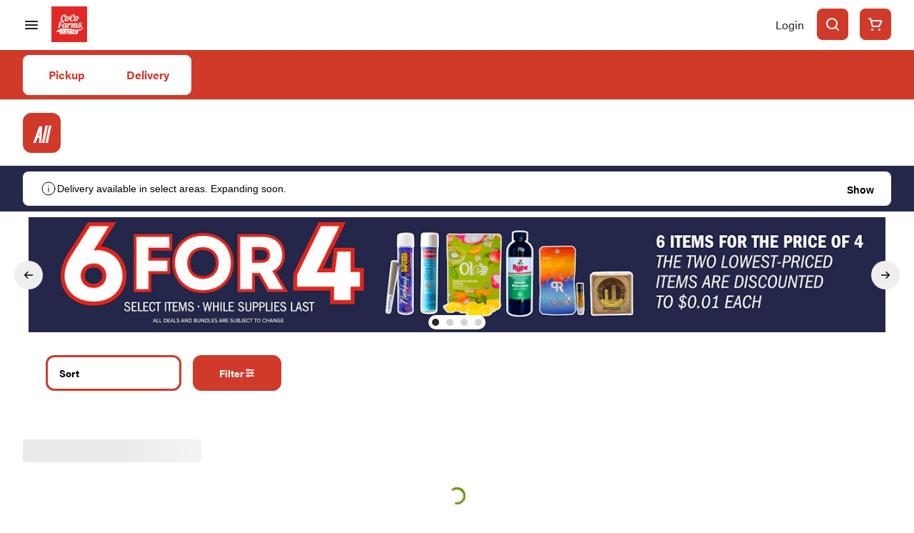

--- FILE ---
content_type: text/html; charset=utf-8
request_url: https://enjoythefarm.com/coco/brands/gelato-64538/
body_size: 20003
content:
<!DOCTYPE html><html lang="en"><head><meta charSet="utf-8" data-next-head=""/><link rel="stylesheet" href="https://use.typekit.net/osy6oon.css"/><style>
header.navigation-header img.logo {
   max-height: 60px;
}
</style><title data-next-head="">Gelato Brands - Premium Cannabis - Enjoy the Farm Coco Farms</title><meta name="description" content="Our team of seasoned cannabis leaders have joined forces to launch Gelato in 2022. With decades of experience, it was important to develop a brand integrity,..." data-source="server" data-next-head=""/><meta property="og:title" content="Gelato Brands - Premium Cannabis - Enjoy the Farm Coco Farms" data-source="server" data-next-head=""/><meta property="og:description" content="Our team of seasoned cannabis leaders have joined forces to launch Gelato in 2022. With decades of experience, it was important to develop a brand integrity,..." data-source="server" data-next-head=""/><meta property="og:image" content="https://tymber-s3.imgix.net/coco-farms-antioch-249/product-brand-64538/0541c850-1c3d-4f80-a139-fd0711d54172.png?s=525e0efceeb58633e849f5b39de41406" data-source="server" data-next-head=""/><meta property="og:type" content="website" data-source="server" data-next-head=""/><meta property="og:locale" content="en-US" data-source="server" data-next-head=""/><meta name="twitter:title" content="Gelato Brands - Premium Cannabis - Enjoy the Farm Coco Farms" data-source="server" data-next-head=""/><meta property="twitter:description" content="Our team of seasoned cannabis leaders have joined forces to launch Gelato in 2022. With decades of experience, it was important to develop a brand integrity,..." data-source="server" data-next-head=""/><meta name="twitter:image" content="https://tymber-s3.imgix.net/coco-farms-antioch-249/product-brand-64538/0541c850-1c3d-4f80-a139-fd0711d54172.png?s=525e0efceeb58633e849f5b39de41406" data-source="server" data-next-head=""/><meta name="twitter:card" content="summary_large_image" data-source="server" data-next-head=""/><link rel="icon" href="https://irp.cdn-website.com/30ac14a1/dms3rep/multi/favicon-32x32-e1e340ec.png" data-source="server" data-next-head=""/><meta data-source="server" name="viewport" content="width=device-width, minimum-scale=1.0, maximum-scale = 1.0, user-scalable = no" data-next-head=""/><link rel="canonical" href="https://enjoythefarm.com/coco/brands/gelato-64538/" data-next-head=""/><script type="application/ld+json" data-next-head="">{"@context":"https://schema.org/","@graph":[{"@context":"https://schema.org","@type":"Brand","@id":"https://enjoythefarm.com/coco/brands/gelato-64538/#brand","name":"Gelato","url":"https://enjoythefarm.com/coco/brands/gelato-64538/","description":"Our team of seasoned cannabis leaders have joined forces to launch Gelato in 2022. With decades of experience, it was important to develop a brand integrity, transparency and accountability. The artisanal products are designed to advance the evolution of the Cannabis industry into mainstream with a bit of colorful fun.","image":"https://tymber-s3.imgix.net/coco-farms-antioch-249/product-brand-64538/0541c850-1c3d-4f80-a139-fd0711d54172.png?s=525e0efceeb58633e849f5b39de41406"}]}</script><link rel="manifest" href="pwa-tymber-enjoy-the-farm/manifest.json"/><link rel="preconnect" href="https://use.typekit.net"/><link rel="dns-prefetch" href="https://use.typekit.net"/><style data-styled="" data-styled-version="5.3.11">#nprogress .bar{background:#D03A2B !important;}/*!sc*/
body,span,button,div{font-family:acumin-pro;}/*!sc*/
h2{font-family:acumin-pro-extra-condensed;line-height:140%;-webkit-letter-spacing:0%;-moz-letter-spacing:0%;-ms-letter-spacing:0%;letter-spacing:0%;}/*!sc*/
h3{font-family:acumin-pro;}/*!sc*/
h1{font-family:acumin-pro-extra-condensed;}/*!sc*/
h4{font-family:acumin-pro-extra-condensed;}/*!sc*/
body{margin:0 !important;}/*!sc*/
data-styled.g1[id="sc-global-jCyrWu1"]{content:"sc-global-jCyrWu1,"}/*!sc*/
.ebjPRL{display:inline-block;vertical-align:middle;overflow:hidden;}/*!sc*/
data-styled.g2[id="StyledIconBase-sc-ea9ulj-0"]{content:"ebjPRL,"}/*!sc*/
.kZkjVn{height:100%;}/*!sc*/
.kZkjVn > ul{height:100%;list-style-type:none;margin:0;padding:0;display:-webkit-box;display:-webkit-flex;display:-ms-flexbox;display:flex;-webkit-align-items:center;-webkit-box-align:center;-ms-flex-align:center;align-items:center;-webkit-column-gap:10px;column-gap:10px;}/*!sc*/
.kZkjVn > ul > li{height:44px;}/*!sc*/
.kZkjVn > ul > li > a.loginButton:hover{background-color:white;}/*!sc*/
.kZkjVn > ul > li > *{display:-webkit-box;display:-webkit-flex;display:-ms-flexbox;display:flex;-webkit-align-items:center;-webkit-box-align:center;-ms-flex-align:center;align-items:center;-webkit-box-pack:center;-webkit-justify-content:center;-ms-flex-pack:center;justify-content:center;padding:8px;height:100%;width:#212121;box-sizing:border-box;}/*!sc*/
.kZkjVn > ul > li:last-child > *{padding-right:16px;}/*!sc*/
.kZkjVn > ul > li > a{cursor:pointer;box-sizing:border-box;height:100%;color:#212121;text-transform:none;font-family:acumin-pro;-webkit-letter-spacing:0%;-moz-letter-spacing:0%;-ms-letter-spacing:0%;letter-spacing:0%;-webkit-text-decoration:none;text-decoration:none;border-radius:50px;}/*!sc*/
.kZkjVn > ul > li > a:hover{-webkit-text-decoration:underline;text-decoration:underline;background-color:transparent;color:#212121;}/*!sc*/
@media (max-width:767.98px){.kZkjVn{display:none;}.kZkjVn > ul{-webkit-column-gap:2px;column-gap:2px;}}/*!sc*/
.kcTzDt{height:100%;}/*!sc*/
.kcTzDt > ul{height:100%;list-style-type:none;margin:0;padding:0;display:-webkit-box;display:-webkit-flex;display:-ms-flexbox;display:flex;-webkit-align-items:center;-webkit-box-align:center;-ms-flex-align:center;align-items:center;-webkit-column-gap:10px;column-gap:10px;}/*!sc*/
.kcTzDt > ul > li{height:44px;}/*!sc*/
.kcTzDt > ul > li > a.loginButton:hover{background-color:white;}/*!sc*/
.kcTzDt > ul > li > *{display:-webkit-box;display:-webkit-flex;display:-ms-flexbox;display:flex;-webkit-align-items:center;-webkit-box-align:center;-ms-flex-align:center;align-items:center;-webkit-box-pack:center;-webkit-justify-content:center;-ms-flex-pack:center;justify-content:center;padding:8px;height:100%;width:#212121;box-sizing:border-box;}/*!sc*/
.kcTzDt > ul > li:last-child > *{padding-right:0;}/*!sc*/
.kcTzDt > ul > li > a{cursor:pointer;box-sizing:border-box;height:100%;color:#212121;text-transform:none;font-family:acumin-pro;-webkit-letter-spacing:0%;-moz-letter-spacing:0%;-ms-letter-spacing:0%;letter-spacing:0%;-webkit-text-decoration:none;text-decoration:none;border-radius:50px;}/*!sc*/
.kcTzDt > ul > li > a:hover{-webkit-text-decoration:underline;text-decoration:underline;background-color:transparent;color:#212121;}/*!sc*/
@media (max-width:767.98px){.kcTzDt > ul{-webkit-column-gap:2px;column-gap:2px;}}/*!sc*/
data-styled.g5[id="NavigationOptions__Container-sc-x1h705-0"]{content:"kZkjVn,kcTzDt,"}/*!sc*/
.ljcHdM{height:24px;cursor:pointer;}/*!sc*/
data-styled.g7[id="MenuButton__MenuIcon-sc-yjc405-0"]{content:"ljcHdM,"}/*!sc*/
.cpreTb{cursor:default;opacity:1;}/*!sc*/
.cpreTb:hover{opacity:1.0;}/*!sc*/
.cpreTb:active{opacity:1;-webkit-filter:brightness(100%);filter:brightness(100%);}/*!sc*/
.cpreTb svg{pointer-events:none;}/*!sc*/
.gLrFds{cursor:pointer;opacity:1;}/*!sc*/
.gLrFds:hover{opacity:0.75;}/*!sc*/
.gLrFds:active{opacity:1;-webkit-filter:brightness(90%);filter:brightness(90%);}/*!sc*/
.gLrFds svg{pointer-events:none;}/*!sc*/
data-styled.g8[id="TranslucentOnHover__Container-sc-azm27h-0"]{content:"cpreTb,gLrFds,"}/*!sc*/
.iThuBK{position:relative;display:-webkit-box;display:-webkit-flex;display:-ms-flexbox;display:flex;-webkit-box-pack:center;-webkit-justify-content:center;-ms-flex-pack:center;justify-content:center;-webkit-align-items:center;-webkit-box-align:center;-ms-flex-align:center;align-items:center;cursor:pointer;text-transform:none !important;color:#212121 !important;background-color:transparent;padding:0;border-radius:8px;border:2px solid transparent;-webkit-letter-spacing:0%;-moz-letter-spacing:0%;-ms-letter-spacing:0%;letter-spacing:0%;height:lg:70px;md:70px;sm:65px;box-sizing:border-box;}/*!sc*/
@media (max-width:767.98px){}/*!sc*/
.iThuBK:hover{color:!important;}/*!sc*/
.gRXdAo{position:relative;display:-webkit-box;display:-webkit-flex;display:-ms-flexbox;display:flex;-webkit-box-pack:center;-webkit-justify-content:center;-ms-flex-pack:center;justify-content:center;-webkit-align-items:center;-webkit-box-align:center;-ms-flex-align:center;align-items:center;cursor:pointer;text-transform:none !important;color:!important;background-color:#D03A2B;padding:8px 8px;border-radius:8px;border:2px solid #D03A2B;-webkit-letter-spacing:0%;-moz-letter-spacing:0%;-ms-letter-spacing:0%;letter-spacing:0%;height:lg:70px;md:70px;sm:65px;box-sizing:border-box;}/*!sc*/
@media (max-width:767.98px){.gRXdAo > span{display:none !important;}}/*!sc*/
.gRXdAo:hover{color:!important;}/*!sc*/
.iDDxZe{position:relative;display:-webkit-box;display:-webkit-flex;display:-ms-flexbox;display:flex;-webkit-box-pack:center;-webkit-justify-content:center;-ms-flex-pack:center;justify-content:center;-webkit-align-items:center;-webkit-box-align:center;-ms-flex-align:center;align-items:center;cursor:pointer;text-transform:none !important;color:#fff !important;background-color:#D03A2B;padding:8px 8px;border-radius:8px;border:2px solid transparent;-webkit-letter-spacing:0%;-moz-letter-spacing:0%;-ms-letter-spacing:0%;letter-spacing:0%;height:lg:70px;md:70px;sm:65px;box-sizing:border-box;}/*!sc*/
@media (max-width:767.98px){.iDDxZe > span{display:none !important;}}/*!sc*/
.iDDxZe:hover{color:!important;}/*!sc*/
data-styled.g9[id="NavigationButton__Container-sc-8dp1rn-0"]{content:"iThuBK,gRXdAo,iDDxZe,"}/*!sc*/
.kLnNrx{min-width:16px;min-height:16px;width:16px;height:16px;color:#272727;}/*!sc*/
data-styled.g11[id="Icons__PlusIcon-sc-5zp2uz-1"]{content:"kLnNrx,"}/*!sc*/
.kDDGxd{min-width:24px;min-height:24px;width:24px;height:24px;color:#fff;cursor:pointer;}/*!sc*/
@media (min-width:768px){.kDDGxd{display:block;}}/*!sc*/
data-styled.g15[id="Icons__CartIcon-sc-5zp2uz-5"]{content:"kDDGxd,"}/*!sc*/
.eLaiTf{min-width:16px;min-height:16px;width:16px;height:16px;color:#000000;}/*!sc*/
data-styled.g17[id="Icons__BackIcon-sc-5zp2uz-7"]{content:"eLaiTf,"}/*!sc*/
.hPhxQs{min-width:24px;min-height:24px;width:24px;height:24px;color:#D03A2B;margin:0px;}/*!sc*/
data-styled.g24[id="Icons__PickupIcon-sc-5zp2uz-14"]{content:"hPhxQs,"}/*!sc*/
.cNKhwB{min-width:24px;min-height:24px;width:24px;height:24px;color:#D03A2B;margin:0px;}/*!sc*/
data-styled.g25[id="Icons__DeliveryIcon-sc-5zp2uz-15"]{content:"cNKhwB,"}/*!sc*/
.fsRqGx{height:24px;cursor:pointer;color:#fff;}/*!sc*/
data-styled.g30[id="Icons__SearchIcon-sc-5zp2uz-20"]{content:"fsRqGx,"}/*!sc*/
.bJLsZi{margin-right:0;text-transform:none;font-size:lg:16px;md:14px;sm:12px;font-family:acumin-pro;}/*!sc*/
data-styled.g31[id="LoginButton__Text-sc-b58n3c-0"]{content:"bJLsZi,"}/*!sc*/
.kqsGYw:hover{border-radius:8px;}/*!sc*/
data-styled.g32[id="LoginButton__Container-sc-b58n3c-1"]{content:"kqsGYw,"}/*!sc*/
.ldZhdv{display:-webkit-box;display:-webkit-flex;display:-ms-flexbox;display:flex;-webkit-box-pack:center;-webkit-justify-content:center;-ms-flex-pack:center;justify-content:center;-webkit-align-items:center;-webkit-box-align:center;-ms-flex-align:center;align-items:center;-webkit-column-gap:0px;column-gap:0px;}/*!sc*/
data-styled.g33[id="CartButton__Container-sc-1ozjklz-0"]{content:"ldZhdv,"}/*!sc*/
.hFtxgv{height:70px;}/*!sc*/
@media (max-width:767.98px){.hFtxgv{height:65px;}}/*!sc*/
data-styled.g36[id="TopNavigationBar__Placeholder-sc-bchirr-0"]{content:"hFtxgv,"}/*!sc*/
.gLHsPF{display:-webkit-box;display:-webkit-flex;display:-ms-flexbox;display:flex;-webkit-align-items:center;-webkit-box-align:center;-ms-flex-align:center;align-items:center;-webkit-box-pack:center;-webkit-justify-content:center;-ms-flex-pack:center;justify-content:center;box-sizing:border-box;height:70px;width:100%;text-transform:none;color:#212121;font-weight:400;font-family:acumin-pro;background-color:#fff;border-bottom:solid transparent;border-width:2px;box-shadow:none;position:fixed;left:0;z-index:5;}/*!sc*/
@media (max-width:767.98px){.gLHsPF{height:65px;}}/*!sc*/
@media (min-width:1024px){.gLHsPF{font-size:16px;}}/*!sc*/
@media (max-width:1023.98px){.gLHsPF{font-size:14px;}}/*!sc*/
@media (max-width:767.98px){.gLHsPF{font-size:12px;}}/*!sc*/
data-styled.g37[id="TopNavigationBar__Container-sc-bchirr-1"]{content:"gLHsPF,"}/*!sc*/
.fyhA-dj{position:relative;display:-webkit-box;display:-webkit-flex;display:-ms-flexbox;display:flex;-webkit-align-items:center;-webkit-box-align:center;-ms-flex-align:center;align-items:center;-webkit-box-pack:justify;-webkit-justify-content:space-between;-ms-flex-pack:justify;justify-content:space-between;width:100%;height:100%;box-sizing:border-box;}/*!sc*/
data-styled.g38[id="TopNavigationBar__Content-sc-bchirr-2"]{content:"fyhA-dj,"}/*!sc*/
.dLVOuI{box-sizing:border-box;max-width:1440px;padding:0 32px;}/*!sc*/
@media (max-width:1023.98px){.dLVOuI{padding:0 16px;}}/*!sc*/
@media (max-width:767.98px){.dLVOuI{padding:0 16px;}}/*!sc*/
data-styled.g39[id="widthLimited-sc-cohs40-0"]{content:"dLVOuI,"}/*!sc*/
.eJmRWu{margin-right:8px;}/*!sc*/
@media (min-width:768px){}/*!sc*/
data-styled.g40[id="TopNavigationBar__LogoLink-sc-bchirr-3"]{content:"eJmRWu,"}/*!sc*/
.haTufF{display:inherit;height:auto;max-height:50px;}/*!sc*/
@media (min-width:768px){.haTufF{content:url(https://tymber-s3.imgix.net/coco-farms-antioch-249/site/content/a21d9d86-426f-4a90-b996-50b6eb714143.png?s=0fa684d9d5d5e16fb1353fa536ec3276&auto=format&fit=crop&ixlib=react-9.0.2&dpr=3&h=70);}}/*!sc*/
@media (max-width:767.98px){.haTufF{content:url(https://tymber-s3.imgix.net/coco-farms-antioch-249/site/content/a21d9d86-426f-4a90-b996-50b6eb714143.png?s=0fa684d9d5d5e16fb1353fa536ec3276&auto=format&fit=crop&ixlib=react-9.0.2&dpr=3&h=50);}}/*!sc*/
@media (min-width:1024px){.haTufF{max-width:180px;}}/*!sc*/
@media (max-width:1023.98px){.haTufF{max-width:180px;}}/*!sc*/
@media (max-width:767.98px){.haTufF{max-width:120px;}}/*!sc*/
data-styled.g41[id="TopNavigationBar__LogoImg-sc-bchirr-4"]{content:"haTufF,"}/*!sc*/
.jNcmqG{display:-webkit-box;display:-webkit-flex;display:-ms-flexbox;display:flex;-webkit-align-items:center;-webkit-box-align:center;-ms-flex-align:center;align-items:center;height:100%;width:100%;-webkit-box-pack:justify;-webkit-justify-content:space-between;-ms-flex-pack:justify;justify-content:space-between;}/*!sc*/
data-styled.g42[id="TopNavigationBar__RightSection-sc-bchirr-5"]{content:"jNcmqG,"}/*!sc*/
.djilaZ{display:-webkit-box;display:-webkit-flex;display:-ms-flexbox;display:flex;-webkit-align-items:center;-webkit-box-align:center;-ms-flex-align:center;align-items:center;}/*!sc*/
.djilaZ > *:first-child{margin-right:16px;}/*!sc*/
@media (max-width:767.98px){.djilaZ > *:first-child{margin-right:8px;}}/*!sc*/
data-styled.g44[id="TopNavigationBar__LeftSection-sc-bchirr-7"]{content:"djilaZ,"}/*!sc*/
@media (min-width:768px){}/*!sc*/
data-styled.g45[id="TopNavigationBar__MenuButtonContainer-sc-bchirr-8"]{content:"cwIIIE,"}/*!sc*/
.kNpGtn{display:-webkit-box;display:-webkit-flex;display:-ms-flexbox;display:flex;-webkit-align-items:center;-webkit-box-align:center;-ms-flex-align:center;align-items:center;-webkit-box-pack:center;-webkit-justify-content:center;-ms-flex-pack:center;justify-content:center;}/*!sc*/
.kNpGtn > .slide-dot-indicator.slide-dot-indicator__indicator{display:none;}/*!sc*/
.kNpGtn > .slide-dot-indicator.slide-dot-indicator__indicator:nth-child(1),.kNpGtn > .slide-dot-indicator.slide-dot-indicator__indicator:nth-child(2),.kNpGtn > .slide-dot-indicator.slide-dot-indicator__indicator:nth-child(3),.kNpGtn > .slide-dot-indicator.slide-dot-indicator__indicator:nth-child(4),.kNpGtn > .slide-dot-indicator.slide-dot-indicator__indicator:nth-child(5){display:block;}/*!sc*/
data-styled.g116[id="SlideIndicator__Container-sc-1jc5mvh-0"]{content:"kNpGtn,"}/*!sc*/
.aNzBs{width:10px;height:10px;border-radius:5px;margin-left:5px;margin-right:5px;margin-top:5px;margin-bottom:5px;background-color:#272727;opacity:1;cursor:pointer;}/*!sc*/
.jhEtnV{width:10px;height:10px;border-radius:5px;margin-left:5px;margin-right:5px;margin-top:5px;margin-bottom:5px;background-color:#272727;opacity:0.2;cursor:pointer;}/*!sc*/
data-styled.g117[id="DotSlideIndicator__Dot-sc-1neejf-0"]{content:"aNzBs,jhEtnV,"}/*!sc*/
.feSlIO{display:-webkit-box;display:-webkit-flex;display:-ms-flexbox;display:flex;-webkit-align-items:center;-webkit-box-align:center;-ms-flex-align:center;align-items:center;-webkit-box-pack:center;-webkit-justify-content:center;-ms-flex-pack:center;justify-content:center;position:relative;top:0;bottom:0;left:50%;z-index:1;border:0;background-color:#eeeeee;-webkit-transform:rotate(0);-ms-transform:rotate(0);transform:rotate(0);padding:16px;width:40px;height:40px;border-radius:30px;cursor:pointer;box-shadow:none;}/*!sc*/
.cxDxoN{display:-webkit-box;display:-webkit-flex;display:-ms-flexbox;display:flex;-webkit-align-items:center;-webkit-box-align:center;-ms-flex-align:center;align-items:center;-webkit-box-pack:center;-webkit-justify-content:center;-ms-flex-pack:center;justify-content:center;position:relative;top:0;bottom:0;right:50%;z-index:1;border:0;background-color:#eeeeee;-webkit-transform:rotate(180deg);-ms-transform:rotate(180deg);transform:rotate(180deg);padding:16px;width:40px;height:40px;border-radius:30px;cursor:pointer;box-shadow:none;}/*!sc*/
data-styled.g118[id="NavigationButton__Container-sc-vqmuao-0"]{content:"feSlIO,cxDxoN,"}/*!sc*/
.jYPrMJ{display:inline-block;position:relative;width:30px;height:30px;}/*!sc*/
.jYPrMJ div{box-sizing:border-box;display:block;position:absolute;width:calc(0.8 * 30px);height:calc(0.8 * 30px);margin:calc(0.1 * 30px);border:calc(0.1 * 30px) solid #6e991b;border-radius:50%;-webkit-animation:lds-ring 1.2s cubic-bezier(0.5,0,0.5,1) infinite;animation:lds-ring 1.2s cubic-bezier(0.5,0,0.5,1) infinite;border-color:#6e991b transparent transparent transparent;}/*!sc*/
.jYPrMJ div:nth-child(1){-webkit-animation-delay:-0.45s;animation-delay:-0.45s;}/*!sc*/
.jYPrMJ div:nth-child(2){-webkit-animation-delay:-0.3s;animation-delay:-0.3s;}/*!sc*/
.jYPrMJ div:nth-child(3){-webkit-animation-delay:-0.15s;animation-delay:-0.15s;}/*!sc*/
@-webkit-keyframes lds-ring{0%{-webkit-transform:rotate(0deg);-ms-transform:rotate(0deg);transform:rotate(0deg);}100%{-webkit-transform:rotate(360deg);-ms-transform:rotate(360deg);transform:rotate(360deg);}}/*!sc*/
@keyframes lds-ring{0%{-webkit-transform:rotate(0deg);-ms-transform:rotate(0deg);transform:rotate(0deg);}100%{-webkit-transform:rotate(360deg);-ms-transform:rotate(360deg);transform:rotate(360deg);}}/*!sc*/
data-styled.g129[id="Spinner__Container-sc-s0fgdf-0"]{content:"jYPrMJ,"}/*!sc*/
.lmkdRj{background-color:#D03A2B;color:#fff;font-size:14px;border-radius:12px;font-family:acumin-pro;font-weight:700;padding:4px 12px;height:50px;text-transform:capitalize;width:140px;min-width:100px;max-width:124px;display:-webkit-inline-box;display:-webkit-inline-flex;display:-ms-inline-flexbox;display:inline-flex;-webkit-align-items:center;-webkit-box-align:center;-ms-flex-align:center;align-items:center;-webkit-box-pack:center;-webkit-justify-content:center;-ms-flex-pack:center;justify-content:center;-webkit-column-gap:8px;column-gap:8px;box-sizing:border-box;cursor:pointer;border:3px solid #D03A2B;}/*!sc*/
@media (max-width:767.98px){.lmkdRj{border:none;box-shadow:0 0 20px -5px rgba(0,0,0,0.2);}}/*!sc*/
.lmkdRj:hover{border-color:#D03A2B;}/*!sc*/
.lmkdRj svg{color:black;}/*!sc*/
data-styled.g165[id="Button__ButtonContainer-sc-gvz1n1-1"]{content:"lmkdRj,"}/*!sc*/
.iPyFRO a{-webkit-text-decoration:none;text-decoration:none;color:#fff;}/*!sc*/
data-styled.g167[id="Button__OuterContainer-sc-gvz1n1-3"]{content:"iPyFRO,"}/*!sc*/
.dvdDZf{display:-webkit-box;display:-webkit-flex;display:-ms-flexbox;display:flex;-webkit-align-items:center;-webkit-box-align:center;-ms-flex-align:center;align-items:center;-webkit-box-pack:center;-webkit-justify-content:center;-ms-flex-pack:center;justify-content:center;}/*!sc*/
.dvdDZf a{-webkit-text-decoration:none;text-decoration:none;color:#fff;}/*!sc*/
.dvdDZf:hover{opacity:1;}/*!sc*/
data-styled.g182[id="SelectionBarButton__OuterContainer-sc-buqpt2-0"]{content:"dvdDZf,"}/*!sc*/
.bWZGsw{display:-webkit-box;display:-webkit-flex;display:-ms-flexbox;display:flex;-webkit-align-items:center;-webkit-box-align:center;-ms-flex-align:center;align-items:center;-webkit-box-pack:center;-webkit-justify-content:center;-ms-flex-pack:center;justify-content:center;box-sizing:border-box;padding:8px 16px;height:56px;box-shadow:none;font-size:32px;text-transform:none;background-color:#D03A2B;color:#fff;border:#fff;border-color:#fff;font-weight:800;font-family:acumin-pro-extra-condensed;font-style:italic;border-radius:12px;-webkit-column-gap:8px;column-gap:8px;white-space:nowrap;}/*!sc*/
@media (max-width:1023.98px){.bWZGsw{padding:8px 16px;height:48px;font-size:28px;}}/*!sc*/
@media (max-width:767.98px){.bWZGsw{font-size:24px;}}/*!sc*/
data-styled.g183[id="SelectionBarButton__Container-sc-buqpt2-1"]{content:"bWZGsw,"}/*!sc*/
.klMyXb{font-family:acumin-pro-extra-condensed;}/*!sc*/
data-styled.g185[id="SelectionBarButton__Label-sc-buqpt2-3"]{content:"klMyXb,"}/*!sc*/
.kfPXPG{display:-webkit-box;display:-webkit-flex;display:-ms-flexbox;display:flex;-webkit-align-items:center;-webkit-box-align:center;-ms-flex-align:center;align-items:center;-webkit-box-pack:center;-webkit-justify-content:center;-ms-flex-pack:center;justify-content:center;background-color:#fff;width:100%;padding:10px 0;min-height:70px;}/*!sc*/
@media (max-width:1023.98px){.kfPXPG{min-height:50px;}}/*!sc*/
@media (max-width:767.98px){.kfPXPG{min-height:50px;}}/*!sc*/
data-styled.g186[id="SelectionBar__Container-sc-2wwf7-0"]{content:"kfPXPG,"}/*!sc*/
.iAuPFR{margin:0;list-style-type:none;width:100%;height:100%;display:-webkit-box;display:-webkit-flex;display:-ms-flexbox;display:flex;-webkit-align-items:center;-webkit-box-align:center;-ms-flex-align:center;align-items:center;-webkit-box-pack:start;-webkit-justify-content:flex-start;-ms-flex-pack:start;justify-content:flex-start;padding-top:8px !important;padding-bottom:8px !important;overflow-y:hidden;overflow-x:hidden;-webkit-flex-flow:wrap;-ms-flex-flow:wrap;flex-flow:wrap;-webkit-column-gap:12px;column-gap:12px;row-gap:12px;}/*!sc*/
@media (max-width:1023.98px){.iAuPFR{-webkit-column-gap:8px;column-gap:8px;row-gap:8px;overflow-x:hidden;-webkit-flex-flow:wrap;-ms-flex-flow:wrap;flex-flow:wrap;}}/*!sc*/
@media (max-width:767.98px){.iAuPFR{-webkit-column-gap:8px;column-gap:8px;row-gap:8px;overflow-x:scroll;-webkit-flex-flow:nowrap;-ms-flex-flow:nowrap;flex-flow:nowrap;padding:0 4px;}}/*!sc*/
data-styled.g187[id="SelectionBar__List-sc-2wwf7-1"]{content:"iAuPFR,"}/*!sc*/
.dqVWSZ{background-size:cover;background-image:-webkit-image-set(url(https://tymber-s3.imgix.net/coco-farms-antioch-249/site/promotional-banners/92e1ffad-7250-4b86-945e-0c831c6bdef3.jpg?s=2c2018622457c1f97ace275e97e081ab&auto=format&fit=crop&ixlib=react-9.0.2&ar=1340%3A180&w=1340&h=180) 1x,url(https://tymber-s3.imgix.net/coco-farms-antioch-249/site/promotional-banners/92e1ffad-7250-4b86-945e-0c831c6bdef3.jpg?s=2c2018622457c1f97ace275e97e081ab&auto=format&fit=crop&ixlib=react-9.0.2&ar=1340%3A180&dpr=2&w=1340&h=180) 2x,url(https://tymber-s3.imgix.net/coco-farms-antioch-249/site/promotional-banners/92e1ffad-7250-4b86-945e-0c831c6bdef3.jpg?s=2c2018622457c1f97ace275e97e081ab&auto=format&fit=crop&ixlib=react-9.0.2&ar=1340%3A180&dpr=3&w=1340&h=180) 3x);background-image:image-set(url(https://tymber-s3.imgix.net/coco-farms-antioch-249/site/promotional-banners/92e1ffad-7250-4b86-945e-0c831c6bdef3.jpg?s=2c2018622457c1f97ace275e97e081ab&auto=format&fit=crop&ixlib=react-9.0.2&ar=1340%3A180&w=1340&h=180) 1x,url(https://tymber-s3.imgix.net/coco-farms-antioch-249/site/promotional-banners/92e1ffad-7250-4b86-945e-0c831c6bdef3.jpg?s=2c2018622457c1f97ace275e97e081ab&auto=format&fit=crop&ixlib=react-9.0.2&ar=1340%3A180&dpr=2&w=1340&h=180) 2x,url(https://tymber-s3.imgix.net/coco-farms-antioch-249/site/promotional-banners/92e1ffad-7250-4b86-945e-0c831c6bdef3.jpg?s=2c2018622457c1f97ace275e97e081ab&auto=format&fit=crop&ixlib=react-9.0.2&ar=1340%3A180&dpr=3&w=1340&h=180) 3x);height:100%;cursor:default;min-width:100%;max-height:100%;width:auto !important;position:absolute;top:0;left:50%;-webkit-transform:translate3d(-50%,0px,0px);-ms-transform:translate3d(-50%,0px,0px);transform:translate3d(-50%,0px,0px);}/*!sc*/
@media (max-width:1023.98px){.dqVWSZ{background-image:-webkit-image-set(url(https://tymber-s3.imgix.net/coco-farms-antioch-249/site/promotional-banners/92e1ffad-7250-4b86-945e-0c831c6bdef3.jpg?s=2c2018622457c1f97ace275e97e081ab&auto=format&fit=crop&ixlib=react-9.0.2&ar=1340%3A180&w=1340&h=180) 1x,url(https://tymber-s3.imgix.net/coco-farms-antioch-249/site/promotional-banners/92e1ffad-7250-4b86-945e-0c831c6bdef3.jpg?s=2c2018622457c1f97ace275e97e081ab&auto=format&fit=crop&ixlib=react-9.0.2&ar=1340%3A180&dpr=2&w=1340&h=180) 2x,url(https://tymber-s3.imgix.net/coco-farms-antioch-249/site/promotional-banners/92e1ffad-7250-4b86-945e-0c831c6bdef3.jpg?s=2c2018622457c1f97ace275e97e081ab&auto=format&fit=crop&ixlib=react-9.0.2&ar=1340%3A180&dpr=3&w=1340&h=180) 3x);background-image:image-set(url(https://tymber-s3.imgix.net/coco-farms-antioch-249/site/promotional-banners/92e1ffad-7250-4b86-945e-0c831c6bdef3.jpg?s=2c2018622457c1f97ace275e97e081ab&auto=format&fit=crop&ixlib=react-9.0.2&ar=1340%3A180&w=1340&h=180) 1x,url(https://tymber-s3.imgix.net/coco-farms-antioch-249/site/promotional-banners/92e1ffad-7250-4b86-945e-0c831c6bdef3.jpg?s=2c2018622457c1f97ace275e97e081ab&auto=format&fit=crop&ixlib=react-9.0.2&ar=1340%3A180&dpr=2&w=1340&h=180) 2x,url(https://tymber-s3.imgix.net/coco-farms-antioch-249/site/promotional-banners/92e1ffad-7250-4b86-945e-0c831c6bdef3.jpg?s=2c2018622457c1f97ace275e97e081ab&auto=format&fit=crop&ixlib=react-9.0.2&ar=1340%3A180&dpr=3&w=1340&h=180) 3x);}}/*!sc*/
@media (max-width:767.98px){.dqVWSZ{background-image:-webkit-image-set(url(https://tymber-s3.imgix.net/coco-farms-antioch-249/site/promotional-banners/3514bb3e-3bca-4ae6-8b43-c39578075451.jpg?s=d3ca50816be4bf34fcde2a6e3e23fe00&auto=format&fit=crop&ixlib=react-9.0.2&ar=767%3A346&w=767&h=346) 1x,url(https://tymber-s3.imgix.net/coco-farms-antioch-249/site/promotional-banners/3514bb3e-3bca-4ae6-8b43-c39578075451.jpg?s=d3ca50816be4bf34fcde2a6e3e23fe00&auto=format&fit=crop&ixlib=react-9.0.2&ar=767%3A346&dpr=2&w=767&h=346) 2x,url(https://tymber-s3.imgix.net/coco-farms-antioch-249/site/promotional-banners/3514bb3e-3bca-4ae6-8b43-c39578075451.jpg?s=d3ca50816be4bf34fcde2a6e3e23fe00&auto=format&fit=crop&ixlib=react-9.0.2&ar=767%3A346&dpr=3&w=767&h=346) 3x);background-image:image-set(url(https://tymber-s3.imgix.net/coco-farms-antioch-249/site/promotional-banners/3514bb3e-3bca-4ae6-8b43-c39578075451.jpg?s=d3ca50816be4bf34fcde2a6e3e23fe00&auto=format&fit=crop&ixlib=react-9.0.2&ar=767%3A346&w=767&h=346) 1x,url(https://tymber-s3.imgix.net/coco-farms-antioch-249/site/promotional-banners/3514bb3e-3bca-4ae6-8b43-c39578075451.jpg?s=d3ca50816be4bf34fcde2a6e3e23fe00&auto=format&fit=crop&ixlib=react-9.0.2&ar=767%3A346&dpr=2&w=767&h=346) 2x,url(https://tymber-s3.imgix.net/coco-farms-antioch-249/site/promotional-banners/3514bb3e-3bca-4ae6-8b43-c39578075451.jpg?s=d3ca50816be4bf34fcde2a6e3e23fe00&auto=format&fit=crop&ixlib=react-9.0.2&ar=767%3A346&dpr=3&w=767&h=346) 3x);}}/*!sc*/
data-styled.g188[id="PromotionalImage__Image-sc-1c3etx1-0"]{content:"dqVWSZ,"}/*!sc*/
.Vtiea{position:relative;overflow:hidden;background-color:black;padding-bottom:13.432835820895523%;}/*!sc*/
.Vtiea:hover{cursor:auto;}/*!sc*/
@media (max-width:1023.98px){.Vtiea{padding-bottom:13.432835820895523%;}}/*!sc*/
@media (max-width:767.98px){.Vtiea{padding-bottom:45.11082138200782%;}}/*!sc*/
data-styled.g189[id="PromotionalImage__ImageContainer-sc-1c3etx1-1"]{content:"Vtiea,"}/*!sc*/
.fwejwe{width:190px;}/*!sc*/
@media (max-width:767.98px){.fwejwe{width:190px;}}/*!sc*/
.fwejwe .Dropdown-root{position:relative;box-sizing:border-box;}/*!sc*/
.fwejwe .Dropdown-control{padding:0 16px;border:3px solid #D03A2B;cursor:pointer;color:black;background-color:white;font-family:acumin-pro;font-size:14px;font-weight:700;line-height:140%;height:50px;width:100%;box-sizing:border-box;display:-webkit-box;display:-webkit-flex;display:-ms-flexbox;display:flex;-webkit-align-items:center;-webkit-box-align:center;-ms-flex-align:center;align-items:center;border-radius:12px;-webkit-transition:100ms border-color ease-out;transition:100ms border-color ease-out;}/*!sc*/
@media (max-width:767.98px){.fwejwe .Dropdown-control{border:0 solid #D03A2B;box-shadow:0 0 20px -5px rgba(0,0,0,0.2);font-size:16px;height:50px;}}/*!sc*/
.fwejwe .Dropdown-menu{margin:8px 0;padding:8px 0;border:solid;border-color:#fff;border-width:3px;border-radius:12px;background-color:#D03A2B;}/*!sc*/
@media (max-width:767.98px){.fwejwe .Dropdown-menu{top:0;-webkit-transform:translateY(-110%);-ms-transform:translateY(-110%);transform:translateY(-110%);}}/*!sc*/
.fwejwe .Dropdown-placeholder{font-family:acumin-pro;max-width:180px;text-overflow:ellipsis;white-space:nowrap;overflow:hidden;}/*!sc*/
@media (max-width:767.98px){.fwejwe .Dropdown-placeholder{max-width:130px;}}/*!sc*/
.fwejwe,.fwejwe .Dropdown-option{color:#fff;font-family:acumin-pro;font-size:14px;font-weight:700;}/*!sc*/
@media (max-width:767.98px){.fwejwe,.fwejwe .Dropdown-option{font-size:16px;}}/*!sc*/
.fwejwe .Dropdown-option:hover{background-color:#D03A2B;color:#fff;}/*!sc*/
.fwejwe .Dropdown-option.is-selected{max-width:100%;text-overflow:ellipsis;white-space:nowrap;overflow:hidden;background-color:#D03A2B;color:#fff;}/*!sc*/
.fwejwe .Dropdown-arrow{border-color:#fff transparent transparent;margin-top:6px;right:16px;}/*!sc*/
@media (max-width:767.98px){.fwejwe .Dropdown-arrow{margin-top:8px;}}/*!sc*/
.fwejwe .is-open .Dropdown-arrow{border-color:transparent transparent #fff;}/*!sc*/
data-styled.g202[id="Sort__Wrapper-sc-1ux3da7-0"]{content:"fwejwe,"}/*!sc*/
.jWIxtv{margin:0 16px 0 0;}/*!sc*/
data-styled.g203[id="SortFilters__SortWrapper-sc-ph10zb-0"]{content:"jWIxtv,"}/*!sc*/
.cVAmEE{display:-webkit-box;display:-webkit-flex;display:-ms-flexbox;display:flex;padding:0 0 32px 32px;-webkit-align-items:center;-webkit-box-align:center;-ms-flex-align:center;align-items:center;}/*!sc*/
@media (max-width:1023.98px){.cVAmEE{padding:0 0 16px 16px;}}/*!sc*/
@media (max-width:767.98px){.cVAmEE{z-index:4;position:fixed;bottom:0;left:50%;-webkit-transform:translateX(-50%);-ms-transform:translateX(-50%);transform:translateX(-50%);gap:8px;margin:0 0 16px 0;padding:0 0 16px 0;}.cVAmEE .SortFilters__SortWrapper-sc-ph10zb-0{margin-right:0;}}/*!sc*/
data-styled.g204[id="SortFilters__Container-sc-ph10zb-1"]{content:"cVAmEE,"}/*!sc*/
.koJYNO{display:-webkit-box;display:-webkit-flex;display:-ms-flexbox;display:flex;-webkit-align-items:center;-webkit-box-align:center;-ms-flex-align:center;align-items:center;-webkit-flex-flow:wrap;-ms-flex-flow:wrap;flex-flow:wrap;}/*!sc*/
.koJYNO .AppliedFiltersList__FilterButtonContainer-sc-mozh6x-0{margin:0 16px 4px 0;}/*!sc*/
data-styled.g206[id="AppliedFiltersList__AppliedFiltersContainer-sc-mozh6x-1"]{content:"koJYNO,"}/*!sc*/
.FpLEo{display:-webkit-box;display:-webkit-flex;display:-ms-flexbox;display:flex;-webkit-box-pack:justify;-webkit-justify-content:space-between;-ms-flex-pack:justify;justify-content:space-between;-webkit-align-content:center;-ms-flex-line-pack:center;align-content:center;padding:0 32px;}/*!sc*/
@media (max-width:1023.98px){.FpLEo{padding:0 16px 16px 16px;}}/*!sc*/
@media (max-width:768px){.FpLEo{padding:0 16px;-webkit-flex-direction:column;-ms-flex-direction:column;flex-direction:column;-webkit-align-items:center;-webkit-box-align:center;-ms-flex-align:center;align-items:center;}}/*!sc*/
data-styled.g652[id="BrandHeader__HeaderContainer-sc-cmiiwl-1"]{content:"FpLEo,"}/*!sc*/
.iNHxtW{-webkit-box-flex:1;-webkit-flex-grow:1;-ms-flex-positive:1;flex-grow:1;padding-left:0;display:-webkit-box;display:-webkit-flex;display:-ms-flexbox;display:flex;-webkit-flex-direction:column;-ms-flex-direction:column;flex-direction:column;-webkit-box-pack:center;-webkit-justify-content:center;-ms-flex-pack:center;justify-content:center;gap:16px;}/*!sc*/
@media (max-width:768px){.iNHxtW{padding:0 0;padding-bottom:0;-webkit-flex-direction:column;-ms-flex-direction:column;flex-direction:column;width:100%;}}/*!sc*/
data-styled.g655[id="BrandHeader__CentralHeader-sc-cmiiwl-4"]{content:"iNHxtW,"}/*!sc*/
.edbURH{width:auto;}/*!sc*/
@media (min-width:1024px){.edbURH{display:block;}}/*!sc*/
@media (max-width:1023.98px){.edbURH{display:block;}}/*!sc*/
@media (max-width:767.98px){.edbURH{display:none;}}/*!sc*/
.YqoDA{width:auto;}/*!sc*/
@media (min-width:1024px){.YqoDA{display:none;}}/*!sc*/
@media (max-width:1023.98px){.YqoDA{display:none;}}/*!sc*/
@media (max-width:767.98px){.YqoDA{display:block;}}/*!sc*/
.jDbTow{width:auto;}/*!sc*/
@media (min-width:1024px){.jDbTow{display:block;}}/*!sc*/
@media (max-width:1023.98px){.jDbTow{display:none;}}/*!sc*/
@media (max-width:767.98px){.jDbTow{display:none;}}/*!sc*/
data-styled.g719[id="Media__Container-sc-rhuy1h-0"]{content:"edbURH,YqoDA,jDbTow,"}/*!sc*/
.klDcvm{min-width:100px;display:-webkit-box;display:-webkit-flex;display:-ms-flexbox;display:flex;-webkit-column-gap:8px;column-gap:8px;text-align:center;height:42px;cursor:pointer;font-weight:700;color:#D03A2B;background-color:transparent;-webkit-flex-direction:row;-ms-flex-direction:row;flex-direction:row;-webkit-align-items:center;-webkit-box-align:center;-ms-flex-align:center;align-items:center;-webkit-box-pack:center;-webkit-justify-content:center;-ms-flex-pack:center;justify-content:center;-webkit-transition:all 0.3s;transition:all 0.3s;padding:1px 5px;border-radius:8px;font-size:16px;}/*!sc*/
.klDcvm:hover{background-color:#B1362A;color:#fff;}/*!sc*/
.klDcvm:hover .DeliveryOption__DeliveryTypeCounter-sc-n2lq7t-0{background-color:#fff;color:#D03A2B;}/*!sc*/
@media (max-width:1023.98px){.klDcvm{padding:1px 8px;font-size:16px;}}/*!sc*/
@media (max-width:767.98px){.klDcvm{padding:1px 8px;width:30px;min-width:30px;font-size:16px;border-radius:8px;}}/*!sc*/
data-styled.g721[id="DeliveryOption__OptionContainer-sc-n2lq7t-1"]{content:"klDcvm,"}/*!sc*/
.khHgfq{border:1px solid #fff;border-radius:8px;font-family:acumin-pro;max-height:55px;background-color:#fff;padding:5px;display:-webkit-inline-box;display:-webkit-inline-flex;display:-ms-inline-flexbox;display:inline-flex;-webkit-box-pack:space-around;-webkit-justify-content:space-around;-ms-flex-pack:space-around;justify-content:space-around;-webkit-align-items:center;-webkit-box-align:center;-ms-flex-align:center;align-items:center;}/*!sc*/
data-styled.g722[id="DeliveryTypePicker__DeliveryTypeContainer-sc-mdie9j-0"]{content:"khHgfq,"}/*!sc*/
.fXohJ{display:-webkit-box;display:-webkit-flex;display:-ms-flexbox;display:flex;-webkit-box-pack:center;-webkit-justify-content:center;-ms-flex-pack:center;justify-content:center;-webkit-align-items:center;-webkit-box-align:center;-ms-flex-align:center;align-items:center;font-family:acumin-pro;box-sizing:border-box;width:100%;height:70px;background-color:#D03A2B;color:#D03A2B;z-index:2;border-bottom:1px solid #E1E1E1;position:fixed;box-shadow:none;-webkit-transition:box-shadow 0.3s ease-in-out;transition:box-shadow 0.3s ease-in-out;}/*!sc*/
data-styled.g730[id="NewDeliveryBanner__Container-sc-dxh0m0-0"]{content:"fXohJ,"}/*!sc*/
.ctbpNB{display:-webkit-box;display:-webkit-flex;display:-ms-flexbox;display:flex;-webkit-align-items:center;-webkit-box-align:center;-ms-flex-align:center;align-items:center;-webkit-box-pack:justify;-webkit-justify-content:space-between;-ms-flex-pack:justify;justify-content:space-between;-webkit-column-gap:8px;column-gap:8px;width:100%;box-sizing:border-box;max-width:1440px;padding:0 32px;font-size:16px;}/*!sc*/
@media (max-width:1023.98px){.ctbpNB{padding:0 16px;font-size:16px;}}/*!sc*/
@media (max-width:767.98px){.ctbpNB{padding:4px;font-size:14px;-webkit-box-pack:justify;-webkit-justify-content:space-between;-ms-flex-pack:justify;justify-content:space-between;}.ctbpNB > *{-webkit-flex:1;-ms-flex:1;flex:1;}}/*!sc*/
data-styled.g731[id="NewDeliveryBanner__Content-sc-dxh0m0-1"]{content:"ctbpNB,"}/*!sc*/
.hMTIxe{display:-webkit-box;display:-webkit-flex;display:-ms-flexbox;display:flex;box-sizing:border-box;-webkit-column-gap:8px;column-gap:8px;}/*!sc*/
@media (max-width:767.98px){.hMTIxe{width:100%;max-width:100%;min-width:100%;-webkit-box-pack:start;-webkit-justify-content:flex-start;-ms-flex-pack:start;justify-content:flex-start;}.hMTIxe > *:not(:last-child){margin-right:0;}}/*!sc*/
data-styled.g733[id="NewDeliveryBanner__LeftSection-sc-dxh0m0-3"]{content:"hMTIxe,"}/*!sc*/
.fOlyMr{display:-webkit-box;display:-webkit-flex;display:-ms-flexbox;display:flex;-webkit-flex-direction:column;-ms-flex-direction:column;flex-direction:column;row-gap:16px;opacity:1;}/*!sc*/
data-styled.g740[id="MultiRowCardList__Container-sc-q0k6lg-0"]{content:"fOlyMr,"}/*!sc*/
.OQwxP{list-style-type:none;margin:0;display:grid;padding:0 32px;grid-template-columns:repeat( 5,minmax(0,1fr) );-webkit-column-gap:16px;column-gap:16px;row-gap:calc(16px * 2);}/*!sc*/
@media (max-width:1140px){.OQwxP{padding:0 16px;grid-template-columns:repeat( 4,minmax(0,1fr) );-webkit-column-gap:16px;column-gap:16px;row-gap:calc(16px * 2);}}/*!sc*/
@media (min-width:768px) and (max-width:880px){.OQwxP{padding:0 16px;grid-template-columns:repeat( 3,minmax(0,1fr) );-webkit-column-gap:16px;column-gap:16px;row-gap:calc(16px * 2);}}/*!sc*/
@media (min-width:690px) and (max-width:767px){.OQwxP{padding:0 16px;grid-template-columns:repeat(2,minmax(0,1fr));-webkit-column-gap:8px;column-gap:8px;row-gap:calc(8px * 2);}}/*!sc*/
@media (max-width:689px){.OQwxP{padding:0 16px;grid-template-columns:repeat( 1,minmax(0,1fr) );-webkit-column-gap:8px;column-gap:8px;row-gap:calc(8px * 2);}}/*!sc*/
.OQwxP > li{display:list-item;}/*!sc*/
@media (min-width:1024px){.OQwxP > li:nth-child(0),.OQwxP > li:nth-child(1),.OQwxP > li:nth-child(2),.OQwxP > li:nth-child(3),.OQwxP > li:nth-child(4),.OQwxP > li:nth-child(5),.OQwxP > li:nth-child(6),.OQwxP > li:nth-child(7),.OQwxP > li:nth-child(8),.OQwxP > li:nth-child(9),.OQwxP > li:nth-child(10){display:list-item;}}/*!sc*/
@media (min-width:768px) and (max-width:1023.98px){.OQwxP > li:nth-child(0),.OQwxP > li:nth-child(1),.OQwxP > li:nth-child(2),.OQwxP > li:nth-child(3),.OQwxP > li:nth-child(4),.OQwxP > li:nth-child(5),.OQwxP > li:nth-child(6),.OQwxP > li:nth-child(7),.OQwxP > li:nth-child(8){display:list-item;}}/*!sc*/
@media (max-width:767px){.OQwxP > li:nth-child(0),.OQwxP > li:nth-child(1),.OQwxP > li:nth-child(2){display:list-item;}.OQwxP > li .product-card-horizontal__container{margin:0 auto;}}/*!sc*/
data-styled.g741[id="MultiRowCardList__List-sc-q0k6lg-1"]{content:"OQwxP,"}/*!sc*/
.cTUkvP{margin-top:32px;display:-webkit-box;display:-webkit-flex;display:-ms-flexbox;display:flex;-webkit-align-items:center;-webkit-box-align:center;-ms-flex-align:center;align-items:center;-webkit-box-pack:center;-webkit-justify-content:center;-ms-flex-pack:center;justify-content:center;width:100%;}/*!sc*/
data-styled.g743[id="MultiRowCardList__LoadingContainer-sc-q0k6lg-3"]{content:"cTUkvP,"}/*!sc*/
.chMHwd{display:-webkit-box;display:-webkit-flex;display:-ms-flexbox;display:flex;-webkit-align-items:center;-webkit-box-align:center;-ms-flex-align:center;align-items:center;margin-left:5px;}/*!sc*/
.chMHwd > pre{padding-bottom:10px;display:inline;margin-left:5px;margin-right:5px;}/*!sc*/
data-styled.g744[id="License__PoweredByContainer-sc-oxesv2-0"]{content:"chMHwd,"}/*!sc*/
.hmbZJn{display:-webkit-box;display:-webkit-flex;display:-ms-flexbox;display:flex;-webkit-flex-direction:row;-ms-flex-direction:row;flex-direction:row;-webkit-align-items:center;-webkit-box-align:center;-ms-flex-align:center;align-items:center;-webkit-box-pack:center;-webkit-justify-content:center;-ms-flex-pack:center;justify-content:center;padding:8px;font-size:small;line-height:24px;color:black;font-family:sans-serif;}/*!sc*/
@media (max-width:767.98px){.hmbZJn{-webkit-flex-direction:column;-ms-flex-direction:column;flex-direction:column;}}/*!sc*/
data-styled.g745[id="License__LicenseContainer-sc-oxesv2-1"]{content:"hmbZJn,"}/*!sc*/
.hWAxzG{display:-webkit-box;display:-webkit-flex;display:-ms-flexbox;display:flex;-webkit-align-items:center;-webkit-box-align:center;-ms-flex-align:center;align-items:center;-webkit-box-pack:center;-webkit-justify-content:center;-ms-flex-pack:center;justify-content:center;box-sizing:border-box;width:100%;padding:8px 0;background-color:#fff;background-image:none;}/*!sc*/
@media (max-width:767.98px){}/*!sc*/
data-styled.g809[id="PromotionalBanner__BackgroundContainer-sc-fvo393-0"]{content:"hWAxzG,"}/*!sc*/
.nodrX{width:100%;display:block;box-sizing:border-box;max-width:1440px;position:relative;}/*!sc*/
@media (max-width:1023.98px){.nodrX{padding:0 !important;}}/*!sc*/
data-styled.g810[id="PromotionalBanner__Container-sc-fvo393-1"]{content:"nodrX,"}/*!sc*/
.imPbPN{display:-webkit-box;display:-webkit-flex;display:-ms-flexbox;display:flex;-webkit-align-items:center;-webkit-box-align:center;-ms-flex-align:center;align-items:center;-webkit-box-pack:center;-webkit-justify-content:center;-ms-flex-pack:center;justify-content:center;background-color:#ffffff;border-radius:10px;position:absolute;bottom:4px;left:50%;-webkit-transform:translate3d(-50%,0,0);-ms-transform:translate3d(-50%,0,0);transform:translate3d(-50%,0,0);}/*!sc*/
data-styled.g811[id="PromotionalBanner__SlideIndicatorContainer-sc-fvo393-2"]{content:"imPbPN,"}/*!sc*/
.ddIjTx{display:-webkit-box;display:-webkit-flex;display:-ms-flexbox;display:flex;-webkit-box-pack:center;-webkit-justify-content:center;-ms-flex-pack:center;justify-content:center;background-color:#242849;}/*!sc*/
data-styled.g857[id="AnnouncementMessage__OuterContainer-sc-19a9auf-0"]{content:"ddIjTx,"}/*!sc*/
.kEvhbV{width:100%;max-width:1440px;padding:8px 32px;box-sizing:border-box;background-color:#242849;}/*!sc*/
@media (max-width:1023.98px){.kEvhbV{padding:8px 16px;}}/*!sc*/
data-styled.g858[id="AnnouncementMessage__Container-sc-19a9auf-1"]{content:"kEvhbV,"}/*!sc*/
.bhFHVU{display:-webkit-box;display:-webkit-flex;display:-ms-flexbox;display:flex;-webkit-box-pack:justify;-webkit-justify-content:space-between;-ms-flex-pack:justify;justify-content:space-between;-webkit-align-items:center;-webkit-box-align:center;-ms-flex-align:center;align-items:center;-webkit-flex-direction:row;-ms-flex-direction:row;flex-direction:row;box-sizing:border-box;padding:12px 24px;background-color:#fff;border-radius:8px;cursor:pointer;}/*!sc*/
@media (max-width:1023.98px){.bhFHVU{-webkit-flex-direction:row;-ms-flex-direction:row;flex-direction:row;}}/*!sc*/
data-styled.g859[id="AnnouncementMessage__InnerContainer-sc-19a9auf-2"]{content:"bhFHVU,"}/*!sc*/
.kFoEGh{width:24px;height:24px;min-width:24px;}/*!sc*/
data-styled.g860[id="AnnouncementMessage__InformationCircleIcon-sc-19a9auf-3"]{content:"kFoEGh,"}/*!sc*/
.dhCfgJ{width:20px;height:20px;min-width:20px;background-color:black;color:white;border-radius:40px;}/*!sc*/
data-styled.g861[id="AnnouncementMessage__PlusIconRounded-sc-19a9auf-4"]{content:"dhCfgJ,"}/*!sc*/
.dHaEBj{display:-webkit-box;display:-webkit-flex;display:-ms-flexbox;display:flex;-webkit-align-items:center;-webkit-box-align:center;-ms-flex-align:center;align-items:center;gap:8px;}/*!sc*/
@media (max-width:1023.98px){.dHaEBj{-webkit-align-self:flex-start;-ms-flex-item-align:start;align-self:flex-start;}}/*!sc*/
data-styled.g862[id="AnnouncementMessage__TitleContainer-sc-19a9auf-5"]{content:"dHaEBj,"}/*!sc*/
.jaTlEK{font-family:sans-serif;font-size:14px;font-weight:700;color:#000;padding-left:16px;}/*!sc*/
@media (max-width:1023.98px){.jaTlEK{font-size:14px;}}/*!sc*/
@media (max-width:767.98px){.jaTlEK{font-size:14px;}}/*!sc*/
data-styled.g863[id="AnnouncementMessage__ShowMessage-sc-19a9auf-6"]{content:"jaTlEK,"}/*!sc*/
.iOsrbI{font-family:sans-serif;font-size:14px;font-weight:400;color:#000;overflow:hidden;text-overflow:ellipsis;display:-webkit-box;-webkit-line-clamp:1;-webkit-box-orient:vertical;}/*!sc*/
@media (max-width:1023.98px){.iOsrbI{font-size:14px;-webkit-line-clamp:2;}}/*!sc*/
@media (max-width:767.98px){.iOsrbI{font-size:14px;}}/*!sc*/
data-styled.g864[id="AnnouncementMessage__Title-sc-19a9auf-7"]{content:"iOsrbI,"}/*!sc*/
.cqdbf{height:70px;}/*!sc*/
data-styled.g939[id="DeliveryBanner__Container-sc-1w480v5-0"]{content:"cqdbf,"}/*!sc*/
.exYENM{box-sizing:border-box;max-width:1440px;margin:0 auto;}/*!sc*/
data-styled.g975[id="PromotionalBanner__Container-sc-8h2l05-0"]{content:"exYENM,"}/*!sc*/
.dcjUiS{max-width:1440px;margin:0 auto;}/*!sc*/
@media (max-width:767.98px){.dcjUiS{padding-top:0;}.dcjUiS .ad-banner__container{margin-bottom:20px;}}/*!sc*/
data-styled.g981[id="BasePage__Container-sc-epyppo-0"]{content:"dcjUiS,"}/*!sc*/
.htCNNy{box-sizing:border-box;max-width:1440px;margin:0 auto;}/*!sc*/
data-styled.g982[id="AppliedFilters__Container-sc-2qj4nb-0"]{content:"htCNNy,"}/*!sc*/
.gysOGy{display:-webkit-box;display:-webkit-flex;display:-ms-flexbox;display:flex;padding:0 32px 16px 32px;}/*!sc*/
@media (max-width:1023.98px){.gysOGy{padding:0 16px 16px 16px;}}/*!sc*/
data-styled.g983[id="AppliedFilters__FiltersContainer-sc-2qj4nb-1"]{content:"gysOGy,"}/*!sc*/
.lcHBWt{display:-webkit-box;display:-webkit-flex;display:-ms-flexbox;display:flex;-webkit-align-items:center;-webkit-box-align:center;-ms-flex-align:center;align-items:center;-webkit-box-pack:center;-webkit-justify-content:center;-ms-flex-pack:center;justify-content:center;}/*!sc*/
data-styled.g985[id="DetailProductsList__LoaderContainer-sc-1evhz5u-0"]{content:"lcHBWt,"}/*!sc*/
.cRIaWs{max-width:1440px;margin:0 auto 60px;}/*!sc*/
@media (min-width:600px) and (max-width:767px){.cRIaWs .multirow-card-list__list{grid-template-columns:repeat( 2,minmax(0,1fr) ) !important;}}/*!sc*/
data-styled.g986[id="DetailProductsList__ListContainer-sc-1evhz5u-1"]{content:"cRIaWs,"}/*!sc*/
@media (min-width:768px){.jGNsBf{margin:8px auto 32px;}}/*!sc*/
data-styled.g991[id="SortAndFilterHeader__Container-sc-1c319je-0"]{content:"jGNsBf,"}/*!sc*/
.kDFZbj{min-height:100vh;min-height:100dvh;overflow:hidden;}/*!sc*/
data-styled.g1075[id="productsPagesFactory__BodyContainer-sc-d9f16w-0"]{content:"kDFZbj,"}/*!sc*/
.kiPRcc *{font-family:-apple-system,BlinkMacSystemFont,"Segoe UI","Roboto","Oxygen","Ubuntu","Cantarell","Fira Sans","Droid Sans","Helvetica Neue",sans-serif !important;font-size:14px;font-weight:500;}/*!sc*/
.kiPRcc .Toastify__toast{border-radius:8px;min-height:0;padding:16px;}/*!sc*/
data-styled.g1310[id="Toast__Container-sc-1wt2r2k-0"]{content:"kiPRcc,"}/*!sc*/
</style><link rel="preload" href="https://enjoythefarm.com/_next/static/css/b5d7ff34507e8871.css" as="style"/><link rel="stylesheet" href="https://enjoythefarm.com/_next/static/css/b5d7ff34507e8871.css" data-n-g=""/><link rel="preload" href="https://enjoythefarm.com/_next/static/css/af47c4a0918e2774.css" as="style"/><link rel="stylesheet" href="https://enjoythefarm.com/_next/static/css/af47c4a0918e2774.css"/><noscript data-n-css=""></noscript><script defer="" nomodule="" src="https://enjoythefarm.com/_next/static/chunks/polyfills-42372ed130431b0a.js"></script><script defer="" src="https://enjoythefarm.com/_next/static/chunks/4691.429badad5597022d.js"></script><script defer="" src="https://enjoythefarm.com/_next/static/chunks/5207.c1e0256533bdead6.js"></script><script defer="" src="https://enjoythefarm.com/_next/static/chunks/3970.cf99b03a54f08ac4.js"></script><script defer="" src="https://enjoythefarm.com/_next/static/chunks/4493.73f557b946581a62.js"></script><script defer="" src="https://enjoythefarm.com/_next/static/chunks/5954.84c2983b4b2b7f5b.js"></script><script defer="" src="https://enjoythefarm.com/_next/static/chunks/1999.d3fe2fbc62d4b94d.js"></script><script defer="" src="https://enjoythefarm.com/_next/static/chunks/500.34587579257cc174.js"></script><script defer="" src="https://enjoythefarm.com/_next/static/chunks/6106.ffa8f88a4303ba1a.js"></script><script defer="" src="https://enjoythefarm.com/_next/static/chunks/2297.0dec7313656786ec.js"></script><script defer="" src="https://enjoythefarm.com/_next/static/chunks/1623.898620283ca21bcf.js"></script><script defer="" src="https://enjoythefarm.com/_next/static/chunks/9451.691a850c5059343a.js"></script><script src="https://enjoythefarm.com/_next/static/chunks/webpack-2faa9d0996d4d80a.js" defer=""></script><script src="https://enjoythefarm.com/_next/static/chunks/framework-73e7ac7792b307bb.js" defer=""></script><script src="https://enjoythefarm.com/_next/static/chunks/main-1f5343da26ad06f4.js" defer=""></script><script src="https://enjoythefarm.com/_next/static/chunks/pages/_app-2650268e1bb76d48.js" defer=""></script><script src="https://enjoythefarm.com/_next/static/chunks/pages/%5Bshop%5D/brands/%5Bbrand%5D-cb348b5f714e38ae.js" defer=""></script><script src="https://enjoythefarm.com/_next/static/kfVP4W3cVsl-zCOIjU0E_/_buildManifest.js" defer=""></script><script src="https://enjoythefarm.com/_next/static/kfVP4W3cVsl-zCOIjU0E_/_ssgManifest.js" defer=""></script><style data-styled="" data-styled-version="5.3.11">#nprogress .bar{background:#D03A2B !important;}/*!sc*/
body,span,button,div{font-family:acumin-pro;}/*!sc*/
h2{font-family:acumin-pro-extra-condensed;line-height:140%;-webkit-letter-spacing:0%;-moz-letter-spacing:0%;-ms-letter-spacing:0%;letter-spacing:0%;}/*!sc*/
h3{font-family:acumin-pro;}/*!sc*/
h1{font-family:acumin-pro-extra-condensed;}/*!sc*/
h4{font-family:acumin-pro-extra-condensed;}/*!sc*/
body{margin:0 !important;}/*!sc*/
data-styled.g1[id="sc-global-jCyrWu1"]{content:"sc-global-jCyrWu1,"}/*!sc*/
.ebjPRL{display:inline-block;vertical-align:middle;overflow:hidden;}/*!sc*/
data-styled.g2[id="StyledIconBase-sc-ea9ulj-0"]{content:"ebjPRL,"}/*!sc*/
.kZkjVn{height:100%;}/*!sc*/
.kZkjVn > ul{height:100%;list-style-type:none;margin:0;padding:0;display:-webkit-box;display:-webkit-flex;display:-ms-flexbox;display:flex;-webkit-align-items:center;-webkit-box-align:center;-ms-flex-align:center;align-items:center;-webkit-column-gap:10px;column-gap:10px;}/*!sc*/
.kZkjVn > ul > li{height:44px;}/*!sc*/
.kZkjVn > ul > li > a.loginButton:hover{background-color:white;}/*!sc*/
.kZkjVn > ul > li > *{display:-webkit-box;display:-webkit-flex;display:-ms-flexbox;display:flex;-webkit-align-items:center;-webkit-box-align:center;-ms-flex-align:center;align-items:center;-webkit-box-pack:center;-webkit-justify-content:center;-ms-flex-pack:center;justify-content:center;padding:8px;height:100%;width:#212121;box-sizing:border-box;}/*!sc*/
.kZkjVn > ul > li:last-child > *{padding-right:16px;}/*!sc*/
.kZkjVn > ul > li > a{cursor:pointer;box-sizing:border-box;height:100%;color:#212121;text-transform:none;font-family:acumin-pro;-webkit-letter-spacing:0%;-moz-letter-spacing:0%;-ms-letter-spacing:0%;letter-spacing:0%;-webkit-text-decoration:none;text-decoration:none;border-radius:50px;}/*!sc*/
.kZkjVn > ul > li > a:hover{-webkit-text-decoration:underline;text-decoration:underline;background-color:transparent;color:#212121;}/*!sc*/
@media (max-width:767.98px){.kZkjVn{display:none;}.kZkjVn > ul{-webkit-column-gap:2px;column-gap:2px;}}/*!sc*/
.kcTzDt{height:100%;}/*!sc*/
.kcTzDt > ul{height:100%;list-style-type:none;margin:0;padding:0;display:-webkit-box;display:-webkit-flex;display:-ms-flexbox;display:flex;-webkit-align-items:center;-webkit-box-align:center;-ms-flex-align:center;align-items:center;-webkit-column-gap:10px;column-gap:10px;}/*!sc*/
.kcTzDt > ul > li{height:44px;}/*!sc*/
.kcTzDt > ul > li > a.loginButton:hover{background-color:white;}/*!sc*/
.kcTzDt > ul > li > *{display:-webkit-box;display:-webkit-flex;display:-ms-flexbox;display:flex;-webkit-align-items:center;-webkit-box-align:center;-ms-flex-align:center;align-items:center;-webkit-box-pack:center;-webkit-justify-content:center;-ms-flex-pack:center;justify-content:center;padding:8px;height:100%;width:#212121;box-sizing:border-box;}/*!sc*/
.kcTzDt > ul > li:last-child > *{padding-right:0;}/*!sc*/
.kcTzDt > ul > li > a{cursor:pointer;box-sizing:border-box;height:100%;color:#212121;text-transform:none;font-family:acumin-pro;-webkit-letter-spacing:0%;-moz-letter-spacing:0%;-ms-letter-spacing:0%;letter-spacing:0%;-webkit-text-decoration:none;text-decoration:none;border-radius:50px;}/*!sc*/
.kcTzDt > ul > li > a:hover{-webkit-text-decoration:underline;text-decoration:underline;background-color:transparent;color:#212121;}/*!sc*/
@media (max-width:767.98px){.kcTzDt > ul{-webkit-column-gap:2px;column-gap:2px;}}/*!sc*/
data-styled.g5[id="NavigationOptions__Container-sc-x1h705-0"]{content:"kZkjVn,kcTzDt,"}/*!sc*/
.ljcHdM{height:24px;cursor:pointer;}/*!sc*/
data-styled.g7[id="MenuButton__MenuIcon-sc-yjc405-0"]{content:"ljcHdM,"}/*!sc*/
.cpreTb{cursor:default;opacity:1;}/*!sc*/
.cpreTb:hover{opacity:1.0;}/*!sc*/
.cpreTb:active{opacity:1;-webkit-filter:brightness(100%);filter:brightness(100%);}/*!sc*/
.cpreTb svg{pointer-events:none;}/*!sc*/
.gLrFds{cursor:pointer;opacity:1;}/*!sc*/
.gLrFds:hover{opacity:0.75;}/*!sc*/
.gLrFds:active{opacity:1;-webkit-filter:brightness(90%);filter:brightness(90%);}/*!sc*/
.gLrFds svg{pointer-events:none;}/*!sc*/
data-styled.g8[id="TranslucentOnHover__Container-sc-azm27h-0"]{content:"cpreTb,gLrFds,"}/*!sc*/
.iThuBK{position:relative;display:-webkit-box;display:-webkit-flex;display:-ms-flexbox;display:flex;-webkit-box-pack:center;-webkit-justify-content:center;-ms-flex-pack:center;justify-content:center;-webkit-align-items:center;-webkit-box-align:center;-ms-flex-align:center;align-items:center;cursor:pointer;text-transform:none !important;color:#212121 !important;background-color:transparent;padding:0;border-radius:8px;border:2px solid transparent;-webkit-letter-spacing:0%;-moz-letter-spacing:0%;-ms-letter-spacing:0%;letter-spacing:0%;height:lg:70px;md:70px;sm:65px;box-sizing:border-box;}/*!sc*/
@media (max-width:767.98px){}/*!sc*/
.iThuBK:hover{color:!important;}/*!sc*/
.gRXdAo{position:relative;display:-webkit-box;display:-webkit-flex;display:-ms-flexbox;display:flex;-webkit-box-pack:center;-webkit-justify-content:center;-ms-flex-pack:center;justify-content:center;-webkit-align-items:center;-webkit-box-align:center;-ms-flex-align:center;align-items:center;cursor:pointer;text-transform:none !important;color:!important;background-color:#D03A2B;padding:8px 8px;border-radius:8px;border:2px solid #D03A2B;-webkit-letter-spacing:0%;-moz-letter-spacing:0%;-ms-letter-spacing:0%;letter-spacing:0%;height:lg:70px;md:70px;sm:65px;box-sizing:border-box;}/*!sc*/
@media (max-width:767.98px){.gRXdAo > span{display:none !important;}}/*!sc*/
.gRXdAo:hover{color:!important;}/*!sc*/
.iDDxZe{position:relative;display:-webkit-box;display:-webkit-flex;display:-ms-flexbox;display:flex;-webkit-box-pack:center;-webkit-justify-content:center;-ms-flex-pack:center;justify-content:center;-webkit-align-items:center;-webkit-box-align:center;-ms-flex-align:center;align-items:center;cursor:pointer;text-transform:none !important;color:#fff !important;background-color:#D03A2B;padding:8px 8px;border-radius:8px;border:2px solid transparent;-webkit-letter-spacing:0%;-moz-letter-spacing:0%;-ms-letter-spacing:0%;letter-spacing:0%;height:lg:70px;md:70px;sm:65px;box-sizing:border-box;}/*!sc*/
@media (max-width:767.98px){.iDDxZe > span{display:none !important;}}/*!sc*/
.iDDxZe:hover{color:!important;}/*!sc*/
data-styled.g9[id="NavigationButton__Container-sc-8dp1rn-0"]{content:"iThuBK,gRXdAo,iDDxZe,"}/*!sc*/
.kLnNrx{min-width:16px;min-height:16px;width:16px;height:16px;color:#272727;}/*!sc*/
data-styled.g11[id="Icons__PlusIcon-sc-5zp2uz-1"]{content:"kLnNrx,"}/*!sc*/
.kDDGxd{min-width:24px;min-height:24px;width:24px;height:24px;color:#fff;cursor:pointer;}/*!sc*/
@media (min-width:768px){.kDDGxd{display:block;}}/*!sc*/
data-styled.g15[id="Icons__CartIcon-sc-5zp2uz-5"]{content:"kDDGxd,"}/*!sc*/
.eLaiTf{min-width:16px;min-height:16px;width:16px;height:16px;color:#000000;}/*!sc*/
data-styled.g17[id="Icons__BackIcon-sc-5zp2uz-7"]{content:"eLaiTf,"}/*!sc*/
.hPhxQs{min-width:24px;min-height:24px;width:24px;height:24px;color:#D03A2B;margin:0px;}/*!sc*/
data-styled.g24[id="Icons__PickupIcon-sc-5zp2uz-14"]{content:"hPhxQs,"}/*!sc*/
.cNKhwB{min-width:24px;min-height:24px;width:24px;height:24px;color:#D03A2B;margin:0px;}/*!sc*/
data-styled.g25[id="Icons__DeliveryIcon-sc-5zp2uz-15"]{content:"cNKhwB,"}/*!sc*/
.fsRqGx{height:24px;cursor:pointer;color:#fff;}/*!sc*/
data-styled.g30[id="Icons__SearchIcon-sc-5zp2uz-20"]{content:"fsRqGx,"}/*!sc*/
.bJLsZi{margin-right:0;text-transform:none;font-size:lg:16px;md:14px;sm:12px;font-family:acumin-pro;}/*!sc*/
data-styled.g31[id="LoginButton__Text-sc-b58n3c-0"]{content:"bJLsZi,"}/*!sc*/
.kqsGYw:hover{border-radius:8px;}/*!sc*/
data-styled.g32[id="LoginButton__Container-sc-b58n3c-1"]{content:"kqsGYw,"}/*!sc*/
.ldZhdv{display:-webkit-box;display:-webkit-flex;display:-ms-flexbox;display:flex;-webkit-box-pack:center;-webkit-justify-content:center;-ms-flex-pack:center;justify-content:center;-webkit-align-items:center;-webkit-box-align:center;-ms-flex-align:center;align-items:center;-webkit-column-gap:0px;column-gap:0px;}/*!sc*/
data-styled.g33[id="CartButton__Container-sc-1ozjklz-0"]{content:"ldZhdv,"}/*!sc*/
.hFtxgv{height:70px;}/*!sc*/
@media (max-width:767.98px){.hFtxgv{height:65px;}}/*!sc*/
data-styled.g36[id="TopNavigationBar__Placeholder-sc-bchirr-0"]{content:"hFtxgv,"}/*!sc*/
.gLHsPF{display:-webkit-box;display:-webkit-flex;display:-ms-flexbox;display:flex;-webkit-align-items:center;-webkit-box-align:center;-ms-flex-align:center;align-items:center;-webkit-box-pack:center;-webkit-justify-content:center;-ms-flex-pack:center;justify-content:center;box-sizing:border-box;height:70px;width:100%;text-transform:none;color:#212121;font-weight:400;font-family:acumin-pro;background-color:#fff;border-bottom:solid transparent;border-width:2px;box-shadow:none;position:fixed;left:0;z-index:5;}/*!sc*/
@media (max-width:767.98px){.gLHsPF{height:65px;}}/*!sc*/
@media (min-width:1024px){.gLHsPF{font-size:16px;}}/*!sc*/
@media (max-width:1023.98px){.gLHsPF{font-size:14px;}}/*!sc*/
@media (max-width:767.98px){.gLHsPF{font-size:12px;}}/*!sc*/
data-styled.g37[id="TopNavigationBar__Container-sc-bchirr-1"]{content:"gLHsPF,"}/*!sc*/
.fyhA-dj{position:relative;display:-webkit-box;display:-webkit-flex;display:-ms-flexbox;display:flex;-webkit-align-items:center;-webkit-box-align:center;-ms-flex-align:center;align-items:center;-webkit-box-pack:justify;-webkit-justify-content:space-between;-ms-flex-pack:justify;justify-content:space-between;width:100%;height:100%;box-sizing:border-box;}/*!sc*/
data-styled.g38[id="TopNavigationBar__Content-sc-bchirr-2"]{content:"fyhA-dj,"}/*!sc*/
.dLVOuI{box-sizing:border-box;max-width:1440px;padding:0 32px;}/*!sc*/
@media (max-width:1023.98px){.dLVOuI{padding:0 16px;}}/*!sc*/
@media (max-width:767.98px){.dLVOuI{padding:0 16px;}}/*!sc*/
data-styled.g39[id="widthLimited-sc-cohs40-0"]{content:"dLVOuI,"}/*!sc*/
.eJmRWu{margin-right:8px;}/*!sc*/
@media (min-width:768px){}/*!sc*/
data-styled.g40[id="TopNavigationBar__LogoLink-sc-bchirr-3"]{content:"eJmRWu,"}/*!sc*/
.haTufF{display:inherit;height:auto;max-height:50px;}/*!sc*/
@media (min-width:768px){.haTufF{content:url(https://tymber-s3.imgix.net/coco-farms-antioch-249/site/content/a21d9d86-426f-4a90-b996-50b6eb714143.png?s=0fa684d9d5d5e16fb1353fa536ec3276&auto=format&fit=crop&ixlib=react-9.0.2&dpr=3&h=70);}}/*!sc*/
@media (max-width:767.98px){.haTufF{content:url(https://tymber-s3.imgix.net/coco-farms-antioch-249/site/content/a21d9d86-426f-4a90-b996-50b6eb714143.png?s=0fa684d9d5d5e16fb1353fa536ec3276&auto=format&fit=crop&ixlib=react-9.0.2&dpr=3&h=50);}}/*!sc*/
@media (min-width:1024px){.haTufF{max-width:180px;}}/*!sc*/
@media (max-width:1023.98px){.haTufF{max-width:180px;}}/*!sc*/
@media (max-width:767.98px){.haTufF{max-width:120px;}}/*!sc*/
data-styled.g41[id="TopNavigationBar__LogoImg-sc-bchirr-4"]{content:"haTufF,"}/*!sc*/
.jNcmqG{display:-webkit-box;display:-webkit-flex;display:-ms-flexbox;display:flex;-webkit-align-items:center;-webkit-box-align:center;-ms-flex-align:center;align-items:center;height:100%;width:100%;-webkit-box-pack:justify;-webkit-justify-content:space-between;-ms-flex-pack:justify;justify-content:space-between;}/*!sc*/
data-styled.g42[id="TopNavigationBar__RightSection-sc-bchirr-5"]{content:"jNcmqG,"}/*!sc*/
.djilaZ{display:-webkit-box;display:-webkit-flex;display:-ms-flexbox;display:flex;-webkit-align-items:center;-webkit-box-align:center;-ms-flex-align:center;align-items:center;}/*!sc*/
.djilaZ > *:first-child{margin-right:16px;}/*!sc*/
@media (max-width:767.98px){.djilaZ > *:first-child{margin-right:8px;}}/*!sc*/
data-styled.g44[id="TopNavigationBar__LeftSection-sc-bchirr-7"]{content:"djilaZ,"}/*!sc*/
@media (min-width:768px){}/*!sc*/
data-styled.g45[id="TopNavigationBar__MenuButtonContainer-sc-bchirr-8"]{content:"cwIIIE,"}/*!sc*/
.kNpGtn{display:-webkit-box;display:-webkit-flex;display:-ms-flexbox;display:flex;-webkit-align-items:center;-webkit-box-align:center;-ms-flex-align:center;align-items:center;-webkit-box-pack:center;-webkit-justify-content:center;-ms-flex-pack:center;justify-content:center;}/*!sc*/
.kNpGtn > .slide-dot-indicator.slide-dot-indicator__indicator{display:none;}/*!sc*/
.kNpGtn > .slide-dot-indicator.slide-dot-indicator__indicator:nth-child(1),.kNpGtn > .slide-dot-indicator.slide-dot-indicator__indicator:nth-child(2),.kNpGtn > .slide-dot-indicator.slide-dot-indicator__indicator:nth-child(3),.kNpGtn > .slide-dot-indicator.slide-dot-indicator__indicator:nth-child(4),.kNpGtn > .slide-dot-indicator.slide-dot-indicator__indicator:nth-child(5){display:block;}/*!sc*/
data-styled.g116[id="SlideIndicator__Container-sc-1jc5mvh-0"]{content:"kNpGtn,"}/*!sc*/
.aNzBs{width:10px;height:10px;border-radius:5px;margin-left:5px;margin-right:5px;margin-top:5px;margin-bottom:5px;background-color:#272727;opacity:1;cursor:pointer;}/*!sc*/
.jhEtnV{width:10px;height:10px;border-radius:5px;margin-left:5px;margin-right:5px;margin-top:5px;margin-bottom:5px;background-color:#272727;opacity:0.2;cursor:pointer;}/*!sc*/
data-styled.g117[id="DotSlideIndicator__Dot-sc-1neejf-0"]{content:"aNzBs,jhEtnV,"}/*!sc*/
.feSlIO{display:-webkit-box;display:-webkit-flex;display:-ms-flexbox;display:flex;-webkit-align-items:center;-webkit-box-align:center;-ms-flex-align:center;align-items:center;-webkit-box-pack:center;-webkit-justify-content:center;-ms-flex-pack:center;justify-content:center;position:relative;top:0;bottom:0;left:50%;z-index:1;border:0;background-color:#eeeeee;-webkit-transform:rotate(0);-ms-transform:rotate(0);transform:rotate(0);padding:16px;width:40px;height:40px;border-radius:30px;cursor:pointer;box-shadow:none;}/*!sc*/
.cxDxoN{display:-webkit-box;display:-webkit-flex;display:-ms-flexbox;display:flex;-webkit-align-items:center;-webkit-box-align:center;-ms-flex-align:center;align-items:center;-webkit-box-pack:center;-webkit-justify-content:center;-ms-flex-pack:center;justify-content:center;position:relative;top:0;bottom:0;right:50%;z-index:1;border:0;background-color:#eeeeee;-webkit-transform:rotate(180deg);-ms-transform:rotate(180deg);transform:rotate(180deg);padding:16px;width:40px;height:40px;border-radius:30px;cursor:pointer;box-shadow:none;}/*!sc*/
data-styled.g118[id="NavigationButton__Container-sc-vqmuao-0"]{content:"feSlIO,cxDxoN,"}/*!sc*/
.jYPrMJ{display:inline-block;position:relative;width:30px;height:30px;}/*!sc*/
.jYPrMJ div{box-sizing:border-box;display:block;position:absolute;width:calc(0.8 * 30px);height:calc(0.8 * 30px);margin:calc(0.1 * 30px);border:calc(0.1 * 30px) solid #6e991b;border-radius:50%;-webkit-animation:lds-ring 1.2s cubic-bezier(0.5,0,0.5,1) infinite;animation:lds-ring 1.2s cubic-bezier(0.5,0,0.5,1) infinite;border-color:#6e991b transparent transparent transparent;}/*!sc*/
.jYPrMJ div:nth-child(1){-webkit-animation-delay:-0.45s;animation-delay:-0.45s;}/*!sc*/
.jYPrMJ div:nth-child(2){-webkit-animation-delay:-0.3s;animation-delay:-0.3s;}/*!sc*/
.jYPrMJ div:nth-child(3){-webkit-animation-delay:-0.15s;animation-delay:-0.15s;}/*!sc*/
@-webkit-keyframes lds-ring{0%{-webkit-transform:rotate(0deg);-ms-transform:rotate(0deg);transform:rotate(0deg);}100%{-webkit-transform:rotate(360deg);-ms-transform:rotate(360deg);transform:rotate(360deg);}}/*!sc*/
@keyframes lds-ring{0%{-webkit-transform:rotate(0deg);-ms-transform:rotate(0deg);transform:rotate(0deg);}100%{-webkit-transform:rotate(360deg);-ms-transform:rotate(360deg);transform:rotate(360deg);}}/*!sc*/
data-styled.g129[id="Spinner__Container-sc-s0fgdf-0"]{content:"jYPrMJ,"}/*!sc*/
.lmkdRj{background-color:#D03A2B;color:#fff;font-size:14px;border-radius:12px;font-family:acumin-pro;font-weight:700;padding:4px 12px;height:50px;text-transform:capitalize;width:140px;min-width:100px;max-width:124px;display:-webkit-inline-box;display:-webkit-inline-flex;display:-ms-inline-flexbox;display:inline-flex;-webkit-align-items:center;-webkit-box-align:center;-ms-flex-align:center;align-items:center;-webkit-box-pack:center;-webkit-justify-content:center;-ms-flex-pack:center;justify-content:center;-webkit-column-gap:8px;column-gap:8px;box-sizing:border-box;cursor:pointer;border:3px solid #D03A2B;}/*!sc*/
@media (max-width:767.98px){.lmkdRj{border:none;box-shadow:0 0 20px -5px rgba(0,0,0,0.2);}}/*!sc*/
.lmkdRj:hover{border-color:#D03A2B;}/*!sc*/
.lmkdRj svg{color:black;}/*!sc*/
data-styled.g165[id="Button__ButtonContainer-sc-gvz1n1-1"]{content:"lmkdRj,"}/*!sc*/
.iPyFRO a{-webkit-text-decoration:none;text-decoration:none;color:#fff;}/*!sc*/
data-styled.g167[id="Button__OuterContainer-sc-gvz1n1-3"]{content:"iPyFRO,"}/*!sc*/
.dvdDZf{display:-webkit-box;display:-webkit-flex;display:-ms-flexbox;display:flex;-webkit-align-items:center;-webkit-box-align:center;-ms-flex-align:center;align-items:center;-webkit-box-pack:center;-webkit-justify-content:center;-ms-flex-pack:center;justify-content:center;}/*!sc*/
.dvdDZf a{-webkit-text-decoration:none;text-decoration:none;color:#fff;}/*!sc*/
.dvdDZf:hover{opacity:1;}/*!sc*/
data-styled.g182[id="SelectionBarButton__OuterContainer-sc-buqpt2-0"]{content:"dvdDZf,"}/*!sc*/
.bWZGsw{display:-webkit-box;display:-webkit-flex;display:-ms-flexbox;display:flex;-webkit-align-items:center;-webkit-box-align:center;-ms-flex-align:center;align-items:center;-webkit-box-pack:center;-webkit-justify-content:center;-ms-flex-pack:center;justify-content:center;box-sizing:border-box;padding:8px 16px;height:56px;box-shadow:none;font-size:32px;text-transform:none;background-color:#D03A2B;color:#fff;border:#fff;border-color:#fff;font-weight:800;font-family:acumin-pro-extra-condensed;font-style:italic;border-radius:12px;-webkit-column-gap:8px;column-gap:8px;white-space:nowrap;}/*!sc*/
@media (max-width:1023.98px){.bWZGsw{padding:8px 16px;height:48px;font-size:28px;}}/*!sc*/
@media (max-width:767.98px){.bWZGsw{font-size:24px;}}/*!sc*/
data-styled.g183[id="SelectionBarButton__Container-sc-buqpt2-1"]{content:"bWZGsw,"}/*!sc*/
.klMyXb{font-family:acumin-pro-extra-condensed;}/*!sc*/
data-styled.g185[id="SelectionBarButton__Label-sc-buqpt2-3"]{content:"klMyXb,"}/*!sc*/
.kfPXPG{display:-webkit-box;display:-webkit-flex;display:-ms-flexbox;display:flex;-webkit-align-items:center;-webkit-box-align:center;-ms-flex-align:center;align-items:center;-webkit-box-pack:center;-webkit-justify-content:center;-ms-flex-pack:center;justify-content:center;background-color:#fff;width:100%;padding:10px 0;min-height:70px;}/*!sc*/
@media (max-width:1023.98px){.kfPXPG{min-height:50px;}}/*!sc*/
@media (max-width:767.98px){.kfPXPG{min-height:50px;}}/*!sc*/
data-styled.g186[id="SelectionBar__Container-sc-2wwf7-0"]{content:"kfPXPG,"}/*!sc*/
.iAuPFR{margin:0;list-style-type:none;width:100%;height:100%;display:-webkit-box;display:-webkit-flex;display:-ms-flexbox;display:flex;-webkit-align-items:center;-webkit-box-align:center;-ms-flex-align:center;align-items:center;-webkit-box-pack:start;-webkit-justify-content:flex-start;-ms-flex-pack:start;justify-content:flex-start;padding-top:8px !important;padding-bottom:8px !important;overflow-y:hidden;overflow-x:hidden;-webkit-flex-flow:wrap;-ms-flex-flow:wrap;flex-flow:wrap;-webkit-column-gap:12px;column-gap:12px;row-gap:12px;}/*!sc*/
@media (max-width:1023.98px){.iAuPFR{-webkit-column-gap:8px;column-gap:8px;row-gap:8px;overflow-x:hidden;-webkit-flex-flow:wrap;-ms-flex-flow:wrap;flex-flow:wrap;}}/*!sc*/
@media (max-width:767.98px){.iAuPFR{-webkit-column-gap:8px;column-gap:8px;row-gap:8px;overflow-x:scroll;-webkit-flex-flow:nowrap;-ms-flex-flow:nowrap;flex-flow:nowrap;padding:0 4px;}}/*!sc*/
data-styled.g187[id="SelectionBar__List-sc-2wwf7-1"]{content:"iAuPFR,"}/*!sc*/
.dqVWSZ{background-size:cover;background-image:-webkit-image-set(url(https://tymber-s3.imgix.net/coco-farms-antioch-249/site/promotional-banners/92e1ffad-7250-4b86-945e-0c831c6bdef3.jpg?s=2c2018622457c1f97ace275e97e081ab&auto=format&fit=crop&ixlib=react-9.0.2&ar=1340%3A180&w=1340&h=180) 1x,url(https://tymber-s3.imgix.net/coco-farms-antioch-249/site/promotional-banners/92e1ffad-7250-4b86-945e-0c831c6bdef3.jpg?s=2c2018622457c1f97ace275e97e081ab&auto=format&fit=crop&ixlib=react-9.0.2&ar=1340%3A180&dpr=2&w=1340&h=180) 2x,url(https://tymber-s3.imgix.net/coco-farms-antioch-249/site/promotional-banners/92e1ffad-7250-4b86-945e-0c831c6bdef3.jpg?s=2c2018622457c1f97ace275e97e081ab&auto=format&fit=crop&ixlib=react-9.0.2&ar=1340%3A180&dpr=3&w=1340&h=180) 3x);background-image:image-set(url(https://tymber-s3.imgix.net/coco-farms-antioch-249/site/promotional-banners/92e1ffad-7250-4b86-945e-0c831c6bdef3.jpg?s=2c2018622457c1f97ace275e97e081ab&auto=format&fit=crop&ixlib=react-9.0.2&ar=1340%3A180&w=1340&h=180) 1x,url(https://tymber-s3.imgix.net/coco-farms-antioch-249/site/promotional-banners/92e1ffad-7250-4b86-945e-0c831c6bdef3.jpg?s=2c2018622457c1f97ace275e97e081ab&auto=format&fit=crop&ixlib=react-9.0.2&ar=1340%3A180&dpr=2&w=1340&h=180) 2x,url(https://tymber-s3.imgix.net/coco-farms-antioch-249/site/promotional-banners/92e1ffad-7250-4b86-945e-0c831c6bdef3.jpg?s=2c2018622457c1f97ace275e97e081ab&auto=format&fit=crop&ixlib=react-9.0.2&ar=1340%3A180&dpr=3&w=1340&h=180) 3x);height:100%;cursor:default;min-width:100%;max-height:100%;width:auto !important;position:absolute;top:0;left:50%;-webkit-transform:translate3d(-50%,0px,0px);-ms-transform:translate3d(-50%,0px,0px);transform:translate3d(-50%,0px,0px);}/*!sc*/
@media (max-width:1023.98px){.dqVWSZ{background-image:-webkit-image-set(url(https://tymber-s3.imgix.net/coco-farms-antioch-249/site/promotional-banners/92e1ffad-7250-4b86-945e-0c831c6bdef3.jpg?s=2c2018622457c1f97ace275e97e081ab&auto=format&fit=crop&ixlib=react-9.0.2&ar=1340%3A180&w=1340&h=180) 1x,url(https://tymber-s3.imgix.net/coco-farms-antioch-249/site/promotional-banners/92e1ffad-7250-4b86-945e-0c831c6bdef3.jpg?s=2c2018622457c1f97ace275e97e081ab&auto=format&fit=crop&ixlib=react-9.0.2&ar=1340%3A180&dpr=2&w=1340&h=180) 2x,url(https://tymber-s3.imgix.net/coco-farms-antioch-249/site/promotional-banners/92e1ffad-7250-4b86-945e-0c831c6bdef3.jpg?s=2c2018622457c1f97ace275e97e081ab&auto=format&fit=crop&ixlib=react-9.0.2&ar=1340%3A180&dpr=3&w=1340&h=180) 3x);background-image:image-set(url(https://tymber-s3.imgix.net/coco-farms-antioch-249/site/promotional-banners/92e1ffad-7250-4b86-945e-0c831c6bdef3.jpg?s=2c2018622457c1f97ace275e97e081ab&auto=format&fit=crop&ixlib=react-9.0.2&ar=1340%3A180&w=1340&h=180) 1x,url(https://tymber-s3.imgix.net/coco-farms-antioch-249/site/promotional-banners/92e1ffad-7250-4b86-945e-0c831c6bdef3.jpg?s=2c2018622457c1f97ace275e97e081ab&auto=format&fit=crop&ixlib=react-9.0.2&ar=1340%3A180&dpr=2&w=1340&h=180) 2x,url(https://tymber-s3.imgix.net/coco-farms-antioch-249/site/promotional-banners/92e1ffad-7250-4b86-945e-0c831c6bdef3.jpg?s=2c2018622457c1f97ace275e97e081ab&auto=format&fit=crop&ixlib=react-9.0.2&ar=1340%3A180&dpr=3&w=1340&h=180) 3x);}}/*!sc*/
@media (max-width:767.98px){.dqVWSZ{background-image:-webkit-image-set(url(https://tymber-s3.imgix.net/coco-farms-antioch-249/site/promotional-banners/3514bb3e-3bca-4ae6-8b43-c39578075451.jpg?s=d3ca50816be4bf34fcde2a6e3e23fe00&auto=format&fit=crop&ixlib=react-9.0.2&ar=767%3A346&w=767&h=346) 1x,url(https://tymber-s3.imgix.net/coco-farms-antioch-249/site/promotional-banners/3514bb3e-3bca-4ae6-8b43-c39578075451.jpg?s=d3ca50816be4bf34fcde2a6e3e23fe00&auto=format&fit=crop&ixlib=react-9.0.2&ar=767%3A346&dpr=2&w=767&h=346) 2x,url(https://tymber-s3.imgix.net/coco-farms-antioch-249/site/promotional-banners/3514bb3e-3bca-4ae6-8b43-c39578075451.jpg?s=d3ca50816be4bf34fcde2a6e3e23fe00&auto=format&fit=crop&ixlib=react-9.0.2&ar=767%3A346&dpr=3&w=767&h=346) 3x);background-image:image-set(url(https://tymber-s3.imgix.net/coco-farms-antioch-249/site/promotional-banners/3514bb3e-3bca-4ae6-8b43-c39578075451.jpg?s=d3ca50816be4bf34fcde2a6e3e23fe00&auto=format&fit=crop&ixlib=react-9.0.2&ar=767%3A346&w=767&h=346) 1x,url(https://tymber-s3.imgix.net/coco-farms-antioch-249/site/promotional-banners/3514bb3e-3bca-4ae6-8b43-c39578075451.jpg?s=d3ca50816be4bf34fcde2a6e3e23fe00&auto=format&fit=crop&ixlib=react-9.0.2&ar=767%3A346&dpr=2&w=767&h=346) 2x,url(https://tymber-s3.imgix.net/coco-farms-antioch-249/site/promotional-banners/3514bb3e-3bca-4ae6-8b43-c39578075451.jpg?s=d3ca50816be4bf34fcde2a6e3e23fe00&auto=format&fit=crop&ixlib=react-9.0.2&ar=767%3A346&dpr=3&w=767&h=346) 3x);}}/*!sc*/
data-styled.g188[id="PromotionalImage__Image-sc-1c3etx1-0"]{content:"dqVWSZ,"}/*!sc*/
.Vtiea{position:relative;overflow:hidden;background-color:black;padding-bottom:13.432835820895523%;}/*!sc*/
.Vtiea:hover{cursor:auto;}/*!sc*/
@media (max-width:1023.98px){.Vtiea{padding-bottom:13.432835820895523%;}}/*!sc*/
@media (max-width:767.98px){.Vtiea{padding-bottom:45.11082138200782%;}}/*!sc*/
data-styled.g189[id="PromotionalImage__ImageContainer-sc-1c3etx1-1"]{content:"Vtiea,"}/*!sc*/
.fwejwe{width:190px;}/*!sc*/
@media (max-width:767.98px){.fwejwe{width:190px;}}/*!sc*/
.fwejwe .Dropdown-root{position:relative;box-sizing:border-box;}/*!sc*/
.fwejwe .Dropdown-control{padding:0 16px;border:3px solid #D03A2B;cursor:pointer;color:black;background-color:white;font-family:acumin-pro;font-size:14px;font-weight:700;line-height:140%;height:50px;width:100%;box-sizing:border-box;display:-webkit-box;display:-webkit-flex;display:-ms-flexbox;display:flex;-webkit-align-items:center;-webkit-box-align:center;-ms-flex-align:center;align-items:center;border-radius:12px;-webkit-transition:100ms border-color ease-out;transition:100ms border-color ease-out;}/*!sc*/
@media (max-width:767.98px){.fwejwe .Dropdown-control{border:0 solid #D03A2B;box-shadow:0 0 20px -5px rgba(0,0,0,0.2);font-size:16px;height:50px;}}/*!sc*/
.fwejwe .Dropdown-menu{margin:8px 0;padding:8px 0;border:solid;border-color:#fff;border-width:3px;border-radius:12px;background-color:#D03A2B;}/*!sc*/
@media (max-width:767.98px){.fwejwe .Dropdown-menu{top:0;-webkit-transform:translateY(-110%);-ms-transform:translateY(-110%);transform:translateY(-110%);}}/*!sc*/
.fwejwe .Dropdown-placeholder{font-family:acumin-pro;max-width:180px;text-overflow:ellipsis;white-space:nowrap;overflow:hidden;}/*!sc*/
@media (max-width:767.98px){.fwejwe .Dropdown-placeholder{max-width:130px;}}/*!sc*/
.fwejwe,.fwejwe .Dropdown-option{color:#fff;font-family:acumin-pro;font-size:14px;font-weight:700;}/*!sc*/
@media (max-width:767.98px){.fwejwe,.fwejwe .Dropdown-option{font-size:16px;}}/*!sc*/
.fwejwe .Dropdown-option:hover{background-color:#D03A2B;color:#fff;}/*!sc*/
.fwejwe .Dropdown-option.is-selected{max-width:100%;text-overflow:ellipsis;white-space:nowrap;overflow:hidden;background-color:#D03A2B;color:#fff;}/*!sc*/
.fwejwe .Dropdown-arrow{border-color:#fff transparent transparent;margin-top:6px;right:16px;}/*!sc*/
@media (max-width:767.98px){.fwejwe .Dropdown-arrow{margin-top:8px;}}/*!sc*/
.fwejwe .is-open .Dropdown-arrow{border-color:transparent transparent #fff;}/*!sc*/
data-styled.g202[id="Sort__Wrapper-sc-1ux3da7-0"]{content:"fwejwe,"}/*!sc*/
.jWIxtv{margin:0 16px 0 0;}/*!sc*/
data-styled.g203[id="SortFilters__SortWrapper-sc-ph10zb-0"]{content:"jWIxtv,"}/*!sc*/
.cVAmEE{display:-webkit-box;display:-webkit-flex;display:-ms-flexbox;display:flex;padding:0 0 32px 32px;-webkit-align-items:center;-webkit-box-align:center;-ms-flex-align:center;align-items:center;}/*!sc*/
@media (max-width:1023.98px){.cVAmEE{padding:0 0 16px 16px;}}/*!sc*/
@media (max-width:767.98px){.cVAmEE{z-index:4;position:fixed;bottom:0;left:50%;-webkit-transform:translateX(-50%);-ms-transform:translateX(-50%);transform:translateX(-50%);gap:8px;margin:0 0 16px 0;padding:0 0 16px 0;}.cVAmEE .SortFilters__SortWrapper-sc-ph10zb-0{margin-right:0;}}/*!sc*/
data-styled.g204[id="SortFilters__Container-sc-ph10zb-1"]{content:"cVAmEE,"}/*!sc*/
.koJYNO{display:-webkit-box;display:-webkit-flex;display:-ms-flexbox;display:flex;-webkit-align-items:center;-webkit-box-align:center;-ms-flex-align:center;align-items:center;-webkit-flex-flow:wrap;-ms-flex-flow:wrap;flex-flow:wrap;}/*!sc*/
.koJYNO .AppliedFiltersList__FilterButtonContainer-sc-mozh6x-0{margin:0 16px 4px 0;}/*!sc*/
data-styled.g206[id="AppliedFiltersList__AppliedFiltersContainer-sc-mozh6x-1"]{content:"koJYNO,"}/*!sc*/
.FpLEo{display:-webkit-box;display:-webkit-flex;display:-ms-flexbox;display:flex;-webkit-box-pack:justify;-webkit-justify-content:space-between;-ms-flex-pack:justify;justify-content:space-between;-webkit-align-content:center;-ms-flex-line-pack:center;align-content:center;padding:0 32px;}/*!sc*/
@media (max-width:1023.98px){.FpLEo{padding:0 16px 16px 16px;}}/*!sc*/
@media (max-width:768px){.FpLEo{padding:0 16px;-webkit-flex-direction:column;-ms-flex-direction:column;flex-direction:column;-webkit-align-items:center;-webkit-box-align:center;-ms-flex-align:center;align-items:center;}}/*!sc*/
data-styled.g652[id="BrandHeader__HeaderContainer-sc-cmiiwl-1"]{content:"FpLEo,"}/*!sc*/
.iNHxtW{-webkit-box-flex:1;-webkit-flex-grow:1;-ms-flex-positive:1;flex-grow:1;padding-left:0;display:-webkit-box;display:-webkit-flex;display:-ms-flexbox;display:flex;-webkit-flex-direction:column;-ms-flex-direction:column;flex-direction:column;-webkit-box-pack:center;-webkit-justify-content:center;-ms-flex-pack:center;justify-content:center;gap:16px;}/*!sc*/
@media (max-width:768px){.iNHxtW{padding:0 0;padding-bottom:0;-webkit-flex-direction:column;-ms-flex-direction:column;flex-direction:column;width:100%;}}/*!sc*/
data-styled.g655[id="BrandHeader__CentralHeader-sc-cmiiwl-4"]{content:"iNHxtW,"}/*!sc*/
.edbURH{width:auto;}/*!sc*/
@media (min-width:1024px){.edbURH{display:block;}}/*!sc*/
@media (max-width:1023.98px){.edbURH{display:block;}}/*!sc*/
@media (max-width:767.98px){.edbURH{display:none;}}/*!sc*/
.YqoDA{width:auto;}/*!sc*/
@media (min-width:1024px){.YqoDA{display:none;}}/*!sc*/
@media (max-width:1023.98px){.YqoDA{display:none;}}/*!sc*/
@media (max-width:767.98px){.YqoDA{display:block;}}/*!sc*/
.jDbTow{width:auto;}/*!sc*/
@media (min-width:1024px){.jDbTow{display:block;}}/*!sc*/
@media (max-width:1023.98px){.jDbTow{display:none;}}/*!sc*/
@media (max-width:767.98px){.jDbTow{display:none;}}/*!sc*/
data-styled.g719[id="Media__Container-sc-rhuy1h-0"]{content:"edbURH,YqoDA,jDbTow,"}/*!sc*/
.klDcvm{min-width:100px;display:-webkit-box;display:-webkit-flex;display:-ms-flexbox;display:flex;-webkit-column-gap:8px;column-gap:8px;text-align:center;height:42px;cursor:pointer;font-weight:700;color:#D03A2B;background-color:transparent;-webkit-flex-direction:row;-ms-flex-direction:row;flex-direction:row;-webkit-align-items:center;-webkit-box-align:center;-ms-flex-align:center;align-items:center;-webkit-box-pack:center;-webkit-justify-content:center;-ms-flex-pack:center;justify-content:center;-webkit-transition:all 0.3s;transition:all 0.3s;padding:1px 5px;border-radius:8px;font-size:16px;}/*!sc*/
.klDcvm:hover{background-color:#B1362A;color:#fff;}/*!sc*/
.klDcvm:hover .DeliveryOption__DeliveryTypeCounter-sc-n2lq7t-0{background-color:#fff;color:#D03A2B;}/*!sc*/
@media (max-width:1023.98px){.klDcvm{padding:1px 8px;font-size:16px;}}/*!sc*/
@media (max-width:767.98px){.klDcvm{padding:1px 8px;width:30px;min-width:30px;font-size:16px;border-radius:8px;}}/*!sc*/
data-styled.g721[id="DeliveryOption__OptionContainer-sc-n2lq7t-1"]{content:"klDcvm,"}/*!sc*/
.khHgfq{border:1px solid #fff;border-radius:8px;font-family:acumin-pro;max-height:55px;background-color:#fff;padding:5px;display:-webkit-inline-box;display:-webkit-inline-flex;display:-ms-inline-flexbox;display:inline-flex;-webkit-box-pack:space-around;-webkit-justify-content:space-around;-ms-flex-pack:space-around;justify-content:space-around;-webkit-align-items:center;-webkit-box-align:center;-ms-flex-align:center;align-items:center;}/*!sc*/
data-styled.g722[id="DeliveryTypePicker__DeliveryTypeContainer-sc-mdie9j-0"]{content:"khHgfq,"}/*!sc*/
.fXohJ{display:-webkit-box;display:-webkit-flex;display:-ms-flexbox;display:flex;-webkit-box-pack:center;-webkit-justify-content:center;-ms-flex-pack:center;justify-content:center;-webkit-align-items:center;-webkit-box-align:center;-ms-flex-align:center;align-items:center;font-family:acumin-pro;box-sizing:border-box;width:100%;height:70px;background-color:#D03A2B;color:#D03A2B;z-index:2;border-bottom:1px solid #E1E1E1;position:fixed;box-shadow:none;-webkit-transition:box-shadow 0.3s ease-in-out;transition:box-shadow 0.3s ease-in-out;}/*!sc*/
data-styled.g730[id="NewDeliveryBanner__Container-sc-dxh0m0-0"]{content:"fXohJ,"}/*!sc*/
.ctbpNB{display:-webkit-box;display:-webkit-flex;display:-ms-flexbox;display:flex;-webkit-align-items:center;-webkit-box-align:center;-ms-flex-align:center;align-items:center;-webkit-box-pack:justify;-webkit-justify-content:space-between;-ms-flex-pack:justify;justify-content:space-between;-webkit-column-gap:8px;column-gap:8px;width:100%;box-sizing:border-box;max-width:1440px;padding:0 32px;font-size:16px;}/*!sc*/
@media (max-width:1023.98px){.ctbpNB{padding:0 16px;font-size:16px;}}/*!sc*/
@media (max-width:767.98px){.ctbpNB{padding:4px;font-size:14px;-webkit-box-pack:justify;-webkit-justify-content:space-between;-ms-flex-pack:justify;justify-content:space-between;}.ctbpNB > *{-webkit-flex:1;-ms-flex:1;flex:1;}}/*!sc*/
data-styled.g731[id="NewDeliveryBanner__Content-sc-dxh0m0-1"]{content:"ctbpNB,"}/*!sc*/
.hMTIxe{display:-webkit-box;display:-webkit-flex;display:-ms-flexbox;display:flex;box-sizing:border-box;-webkit-column-gap:8px;column-gap:8px;}/*!sc*/
@media (max-width:767.98px){.hMTIxe{width:100%;max-width:100%;min-width:100%;-webkit-box-pack:start;-webkit-justify-content:flex-start;-ms-flex-pack:start;justify-content:flex-start;}.hMTIxe > *:not(:last-child){margin-right:0;}}/*!sc*/
data-styled.g733[id="NewDeliveryBanner__LeftSection-sc-dxh0m0-3"]{content:"hMTIxe,"}/*!sc*/
.fOlyMr{display:-webkit-box;display:-webkit-flex;display:-ms-flexbox;display:flex;-webkit-flex-direction:column;-ms-flex-direction:column;flex-direction:column;row-gap:16px;opacity:1;}/*!sc*/
data-styled.g740[id="MultiRowCardList__Container-sc-q0k6lg-0"]{content:"fOlyMr,"}/*!sc*/
.OQwxP{list-style-type:none;margin:0;display:grid;padding:0 32px;grid-template-columns:repeat( 5,minmax(0,1fr) );-webkit-column-gap:16px;column-gap:16px;row-gap:calc(16px * 2);}/*!sc*/
@media (max-width:1140px){.OQwxP{padding:0 16px;grid-template-columns:repeat( 4,minmax(0,1fr) );-webkit-column-gap:16px;column-gap:16px;row-gap:calc(16px * 2);}}/*!sc*/
@media (min-width:768px) and (max-width:880px){.OQwxP{padding:0 16px;grid-template-columns:repeat( 3,minmax(0,1fr) );-webkit-column-gap:16px;column-gap:16px;row-gap:calc(16px * 2);}}/*!sc*/
@media (min-width:690px) and (max-width:767px){.OQwxP{padding:0 16px;grid-template-columns:repeat(2,minmax(0,1fr));-webkit-column-gap:8px;column-gap:8px;row-gap:calc(8px * 2);}}/*!sc*/
@media (max-width:689px){.OQwxP{padding:0 16px;grid-template-columns:repeat( 1,minmax(0,1fr) );-webkit-column-gap:8px;column-gap:8px;row-gap:calc(8px * 2);}}/*!sc*/
.OQwxP > li{display:list-item;}/*!sc*/
@media (min-width:1024px){.OQwxP > li:nth-child(0),.OQwxP > li:nth-child(1),.OQwxP > li:nth-child(2),.OQwxP > li:nth-child(3),.OQwxP > li:nth-child(4),.OQwxP > li:nth-child(5),.OQwxP > li:nth-child(6),.OQwxP > li:nth-child(7),.OQwxP > li:nth-child(8),.OQwxP > li:nth-child(9),.OQwxP > li:nth-child(10){display:list-item;}}/*!sc*/
@media (min-width:768px) and (max-width:1023.98px){.OQwxP > li:nth-child(0),.OQwxP > li:nth-child(1),.OQwxP > li:nth-child(2),.OQwxP > li:nth-child(3),.OQwxP > li:nth-child(4),.OQwxP > li:nth-child(5),.OQwxP > li:nth-child(6),.OQwxP > li:nth-child(7),.OQwxP > li:nth-child(8){display:list-item;}}/*!sc*/
@media (max-width:767px){.OQwxP > li:nth-child(0),.OQwxP > li:nth-child(1),.OQwxP > li:nth-child(2){display:list-item;}.OQwxP > li .product-card-horizontal__container{margin:0 auto;}}/*!sc*/
data-styled.g741[id="MultiRowCardList__List-sc-q0k6lg-1"]{content:"OQwxP,"}/*!sc*/
.cTUkvP{margin-top:32px;display:-webkit-box;display:-webkit-flex;display:-ms-flexbox;display:flex;-webkit-align-items:center;-webkit-box-align:center;-ms-flex-align:center;align-items:center;-webkit-box-pack:center;-webkit-justify-content:center;-ms-flex-pack:center;justify-content:center;width:100%;}/*!sc*/
data-styled.g743[id="MultiRowCardList__LoadingContainer-sc-q0k6lg-3"]{content:"cTUkvP,"}/*!sc*/
.chMHwd{display:-webkit-box;display:-webkit-flex;display:-ms-flexbox;display:flex;-webkit-align-items:center;-webkit-box-align:center;-ms-flex-align:center;align-items:center;margin-left:5px;}/*!sc*/
.chMHwd > pre{padding-bottom:10px;display:inline;margin-left:5px;margin-right:5px;}/*!sc*/
data-styled.g744[id="License__PoweredByContainer-sc-oxesv2-0"]{content:"chMHwd,"}/*!sc*/
.hmbZJn{display:-webkit-box;display:-webkit-flex;display:-ms-flexbox;display:flex;-webkit-flex-direction:row;-ms-flex-direction:row;flex-direction:row;-webkit-align-items:center;-webkit-box-align:center;-ms-flex-align:center;align-items:center;-webkit-box-pack:center;-webkit-justify-content:center;-ms-flex-pack:center;justify-content:center;padding:8px;font-size:small;line-height:24px;color:black;font-family:sans-serif;}/*!sc*/
@media (max-width:767.98px){.hmbZJn{-webkit-flex-direction:column;-ms-flex-direction:column;flex-direction:column;}}/*!sc*/
data-styled.g745[id="License__LicenseContainer-sc-oxesv2-1"]{content:"hmbZJn,"}/*!sc*/
.hWAxzG{display:-webkit-box;display:-webkit-flex;display:-ms-flexbox;display:flex;-webkit-align-items:center;-webkit-box-align:center;-ms-flex-align:center;align-items:center;-webkit-box-pack:center;-webkit-justify-content:center;-ms-flex-pack:center;justify-content:center;box-sizing:border-box;width:100%;padding:8px 0;background-color:#fff;background-image:none;}/*!sc*/
@media (max-width:767.98px){}/*!sc*/
data-styled.g809[id="PromotionalBanner__BackgroundContainer-sc-fvo393-0"]{content:"hWAxzG,"}/*!sc*/
.nodrX{width:100%;display:block;box-sizing:border-box;max-width:1440px;position:relative;}/*!sc*/
@media (max-width:1023.98px){.nodrX{padding:0 !important;}}/*!sc*/
data-styled.g810[id="PromotionalBanner__Container-sc-fvo393-1"]{content:"nodrX,"}/*!sc*/
.imPbPN{display:-webkit-box;display:-webkit-flex;display:-ms-flexbox;display:flex;-webkit-align-items:center;-webkit-box-align:center;-ms-flex-align:center;align-items:center;-webkit-box-pack:center;-webkit-justify-content:center;-ms-flex-pack:center;justify-content:center;background-color:#ffffff;border-radius:10px;position:absolute;bottom:4px;left:50%;-webkit-transform:translate3d(-50%,0,0);-ms-transform:translate3d(-50%,0,0);transform:translate3d(-50%,0,0);}/*!sc*/
data-styled.g811[id="PromotionalBanner__SlideIndicatorContainer-sc-fvo393-2"]{content:"imPbPN,"}/*!sc*/
.ddIjTx{display:-webkit-box;display:-webkit-flex;display:-ms-flexbox;display:flex;-webkit-box-pack:center;-webkit-justify-content:center;-ms-flex-pack:center;justify-content:center;background-color:#242849;}/*!sc*/
data-styled.g857[id="AnnouncementMessage__OuterContainer-sc-19a9auf-0"]{content:"ddIjTx,"}/*!sc*/
.kEvhbV{width:100%;max-width:1440px;padding:8px 32px;box-sizing:border-box;background-color:#242849;}/*!sc*/
@media (max-width:1023.98px){.kEvhbV{padding:8px 16px;}}/*!sc*/
data-styled.g858[id="AnnouncementMessage__Container-sc-19a9auf-1"]{content:"kEvhbV,"}/*!sc*/
.bhFHVU{display:-webkit-box;display:-webkit-flex;display:-ms-flexbox;display:flex;-webkit-box-pack:justify;-webkit-justify-content:space-between;-ms-flex-pack:justify;justify-content:space-between;-webkit-align-items:center;-webkit-box-align:center;-ms-flex-align:center;align-items:center;-webkit-flex-direction:row;-ms-flex-direction:row;flex-direction:row;box-sizing:border-box;padding:12px 24px;background-color:#fff;border-radius:8px;cursor:pointer;}/*!sc*/
@media (max-width:1023.98px){.bhFHVU{-webkit-flex-direction:row;-ms-flex-direction:row;flex-direction:row;}}/*!sc*/
data-styled.g859[id="AnnouncementMessage__InnerContainer-sc-19a9auf-2"]{content:"bhFHVU,"}/*!sc*/
.kFoEGh{width:24px;height:24px;min-width:24px;}/*!sc*/
data-styled.g860[id="AnnouncementMessage__InformationCircleIcon-sc-19a9auf-3"]{content:"kFoEGh,"}/*!sc*/
.dhCfgJ{width:20px;height:20px;min-width:20px;background-color:black;color:white;border-radius:40px;}/*!sc*/
data-styled.g861[id="AnnouncementMessage__PlusIconRounded-sc-19a9auf-4"]{content:"dhCfgJ,"}/*!sc*/
.dHaEBj{display:-webkit-box;display:-webkit-flex;display:-ms-flexbox;display:flex;-webkit-align-items:center;-webkit-box-align:center;-ms-flex-align:center;align-items:center;gap:8px;}/*!sc*/
@media (max-width:1023.98px){.dHaEBj{-webkit-align-self:flex-start;-ms-flex-item-align:start;align-self:flex-start;}}/*!sc*/
data-styled.g862[id="AnnouncementMessage__TitleContainer-sc-19a9auf-5"]{content:"dHaEBj,"}/*!sc*/
.jaTlEK{font-family:sans-serif;font-size:14px;font-weight:700;color:#000;padding-left:16px;}/*!sc*/
@media (max-width:1023.98px){.jaTlEK{font-size:14px;}}/*!sc*/
@media (max-width:767.98px){.jaTlEK{font-size:14px;}}/*!sc*/
data-styled.g863[id="AnnouncementMessage__ShowMessage-sc-19a9auf-6"]{content:"jaTlEK,"}/*!sc*/
.iOsrbI{font-family:sans-serif;font-size:14px;font-weight:400;color:#000;overflow:hidden;text-overflow:ellipsis;display:-webkit-box;-webkit-line-clamp:1;-webkit-box-orient:vertical;}/*!sc*/
@media (max-width:1023.98px){.iOsrbI{font-size:14px;-webkit-line-clamp:2;}}/*!sc*/
@media (max-width:767.98px){.iOsrbI{font-size:14px;}}/*!sc*/
data-styled.g864[id="AnnouncementMessage__Title-sc-19a9auf-7"]{content:"iOsrbI,"}/*!sc*/
.cqdbf{height:70px;}/*!sc*/
data-styled.g939[id="DeliveryBanner__Container-sc-1w480v5-0"]{content:"cqdbf,"}/*!sc*/
.exYENM{box-sizing:border-box;max-width:1440px;margin:0 auto;}/*!sc*/
data-styled.g975[id="PromotionalBanner__Container-sc-8h2l05-0"]{content:"exYENM,"}/*!sc*/
.dcjUiS{max-width:1440px;margin:0 auto;}/*!sc*/
@media (max-width:767.98px){.dcjUiS{padding-top:0;}.dcjUiS .ad-banner__container{margin-bottom:20px;}}/*!sc*/
data-styled.g981[id="BasePage__Container-sc-epyppo-0"]{content:"dcjUiS,"}/*!sc*/
.htCNNy{box-sizing:border-box;max-width:1440px;margin:0 auto;}/*!sc*/
data-styled.g982[id="AppliedFilters__Container-sc-2qj4nb-0"]{content:"htCNNy,"}/*!sc*/
.gysOGy{display:-webkit-box;display:-webkit-flex;display:-ms-flexbox;display:flex;padding:0 32px 16px 32px;}/*!sc*/
@media (max-width:1023.98px){.gysOGy{padding:0 16px 16px 16px;}}/*!sc*/
data-styled.g983[id="AppliedFilters__FiltersContainer-sc-2qj4nb-1"]{content:"gysOGy,"}/*!sc*/
.lcHBWt{display:-webkit-box;display:-webkit-flex;display:-ms-flexbox;display:flex;-webkit-align-items:center;-webkit-box-align:center;-ms-flex-align:center;align-items:center;-webkit-box-pack:center;-webkit-justify-content:center;-ms-flex-pack:center;justify-content:center;}/*!sc*/
data-styled.g985[id="DetailProductsList__LoaderContainer-sc-1evhz5u-0"]{content:"lcHBWt,"}/*!sc*/
.cRIaWs{max-width:1440px;margin:0 auto 60px;}/*!sc*/
@media (min-width:600px) and (max-width:767px){.cRIaWs .multirow-card-list__list{grid-template-columns:repeat( 2,minmax(0,1fr) ) !important;}}/*!sc*/
data-styled.g986[id="DetailProductsList__ListContainer-sc-1evhz5u-1"]{content:"cRIaWs,"}/*!sc*/
@media (min-width:768px){.jGNsBf{margin:8px auto 32px;}}/*!sc*/
data-styled.g991[id="SortAndFilterHeader__Container-sc-1c319je-0"]{content:"jGNsBf,"}/*!sc*/
.kDFZbj{min-height:100vh;min-height:100dvh;overflow:hidden;}/*!sc*/
data-styled.g1075[id="productsPagesFactory__BodyContainer-sc-d9f16w-0"]{content:"kDFZbj,"}/*!sc*/
.kiPRcc *{font-family:-apple-system,BlinkMacSystemFont,"Segoe UI","Roboto","Oxygen","Ubuntu","Cantarell","Fira Sans","Droid Sans","Helvetica Neue",sans-serif !important;font-size:14px;font-weight:500;}/*!sc*/
.kiPRcc .Toastify__toast{border-radius:8px;min-height:0;padding:16px;}/*!sc*/
data-styled.g1310[id="Toast__Container-sc-1wt2r2k-0"]{content:"kiPRcc,"}/*!sc*/
</style></head><body><div id="__next"><div class="Toast__Container-sc-1wt2r2k-0 kiPRcc"><div class="Toastify"></div></div><div class="productsPagesFactory__BodyContainer-sc-d9f16w-0 kDFZbj"><div><div class="TopNavigationBar__Container-sc-bchirr-1 gLHsPF top-nav top-nav__container"><div class="TopNavigationBar__Content-sc-bchirr-2 widthLimited-sc-cohs40-0 fyhA-dj dLVOuI top-nav top-nav__content"><div class="TopNavigationBar__LeftSection-sc-bchirr-7 djilaZ top-nav top-nav__left-section"><div class="TopNavigationBar__MenuButtonContainer-sc-bchirr-8 cwIIIE"><svg viewBox="0 0 24 24" aria-hidden="true" focusable="false" fill="currentColor" xmlns="http://www.w3.org/2000/svg" class="StyledIconBase-sc-ea9ulj-0 ebjPRL MenuButton__MenuIcon-sc-yjc405-0 ljcHdM menu-btn menu-btn__icon"><g data-name="Layer 2"><g data-name="menu"><rect width="18" height="2" x="3" y="11" rx="0.95" ry="0.95"></rect><rect width="18" height="2" x="3" y="16" rx="0.95" ry="0.95"></rect><rect width="18" height="2" x="3" y="6" rx="0.95" ry="0.95"></rect></g></g></svg></div><a href="/" class="TopNavigationBar__LogoLink-sc-bchirr-3 eJmRWu top-nav__logo-link"><img class="TopNavigationBar__LogoImg-sc-bchirr-4 haTufF top-nav top-nav__logo" alt="logo"/></a></div><div class="TopNavigationBar__RightSection-sc-bchirr-5 jNcmqG top-nav top-nav__right-section"><div class="NavigationOptions__Container-sc-x1h705-0 kZkjVn top-nav top-nav__navigation-options"><ul></ul></div><div></div><div class="NavigationOptions__Container-sc-x1h705-0 kcTzDt top-nav top-nav__navigation-options"><ul><li><a style="text-decoration:none" href="/coco/login/"><div class="LoginButton__Container-sc-b58n3c-1 kqsGYw navigation-button navigation-button__container"><div class="TranslucentOnHover__Container-sc-azm27h-0 cpreTb"><div data-cy="openLoginButton" role="button" aria-pressed="false" class="NavigationButton__Container-sc-8dp1rn-0 iThuBK navigation-button navigation-button__container"><span class="LoginButton__Text-sc-b58n3c-0 bJLsZi login-btn login-btn__text">Login</span></div></div></div></a></li><li><div class="TranslucentOnHover__Container-sc-azm27h-0 gLrFds"><div role="button" aria-pressed="false" class="NavigationButton__Container-sc-8dp1rn-0 gRXdAo navigation-button navigation-button__container"><svg viewBox="0 0 24 24" aria-hidden="true" focusable="false" fill="currentColor" xmlns="http://www.w3.org/2000/svg" color="#fff" class="StyledIconBase-sc-ea9ulj-0 ebjPRL Icons__SearchIcon-sc-5zp2uz-20 fsRqGx search-btn search-btn__icon"><g data-name="Layer 2"><path d="m20.71 19.29-3.4-3.39A7.92 7.92 0 0 0 19 11a8 8 0 1 0-8 8 7.92 7.92 0 0 0 4.9-1.69l3.39 3.4a1 1 0 0 0 1.42 0 1 1 0 0 0 0-1.42zM5 11a6 6 0 1 1 6 6 6 6 0 0 1-6-6z" data-name="search"></path></g></svg></div></div></li><li><div class="TranslucentOnHover__Container-sc-azm27h-0 gLrFds"><div data-cy="openCartButton" role="button" aria-pressed="false" class="NavigationButton__Container-sc-8dp1rn-0 iDDxZe navigation-button navigation-button__container"><div class="CartButton__Container-sc-1ozjklz-0 ldZhdv cart-btn cart-btn__container"><svg viewBox="0 0 24 24" height="24px" width="24px" aria-hidden="true" focusable="false" fill="currentColor" xmlns="http://www.w3.org/2000/svg" color="#fff" data-keep-cart="true" class="StyledIconBase-sc-ea9ulj-0 ebjPRL Icons__CartIcon-sc-5zp2uz-5 kDDGxd"><g data-name="Layer 2"><g data-name="shopping-cart"><path d="M21.08 7a2 2 0 0 0-1.7-1H6.58L6 3.74A1 1 0 0 0 5 3H3a1 1 0 0 0 0 2h1.24L7 15.26A1 1 0 0 0 8 16h9a1 1 0 0 0 .89-.55l3.28-6.56A2 2 0 0 0 21.08 7zm-4.7 7H8.76L7.13 8h12.25z"></path><circle cx="7.5" cy="19.5" r="1.5"></circle><circle cx="17.5" cy="19.5" r="1.5"></circle></g></g></svg></div></div></div></li></ul></div></div></div></div><div class="TopNavigationBar__Placeholder-sc-bchirr-0 hFtxgv top-nav top-nav__placeholder"></div><div></div><div class="DeliveryBanner__Container-sc-1w480v5-0 cqdbf"><div class="NewDeliveryBanner__Container-sc-dxh0m0-0 fXohJ new-delivery-banner new-delivery-banner__container"><div class="NewDeliveryBanner__Content-sc-dxh0m0-1 ctbpNB new-delivery-banner new-delivery-banner__content"><div class="NewDeliveryBanner__LeftSection-sc-dxh0m0-3 hMTIxe new-delivery-banner new-delivery-banner__left-section"><div class="DeliveryTypePicker__DeliveryTypeContainer-sc-mdie9j-0 khHgfq new-delivery-type-picker__container"><div class="DeliveryOption__OptionContainer-sc-n2lq7t-1 klDcvm new-delivery-type-picker__option"><div class="Media__Container-sc-rhuy1h-0 edbURH"><span>Pickup</span></div><div class="Media__Container-sc-rhuy1h-0 YqoDA"><svg viewBox="0 0 24 24" height="24px" width="24px" aria-hidden="true" focusable="false" fill="currentColor" xmlns="http://www.w3.org/2000/svg" color="#D03A2B" padding="0" class="StyledIconBase-sc-ea9ulj-0 ebjPRL Icons__PickupIcon-sc-5zp2uz-14 hPhxQs"><path d="M19.148 2.971A2.008 2.008 0 0 0 17.434 2H6.566c-.698 0-1.355.372-1.714.971L2.143 7.485A.995.995 0 0 0 2 8a3.97 3.97 0 0 0 1 2.618V19c0 1.103.897 2 2 2h14c1.103 0 2-.897 2-2v-8.382A3.97 3.97 0 0 0 22 8a.995.995 0 0 0-.143-.515l-2.709-4.514zm.836 5.28A2.003 2.003 0 0 1 18 10c-1.103 0-2-.897-2-2 0-.068-.025-.128-.039-.192l.02-.004L15.22 4h2.214l2.55 4.251zM10.819 4h2.361l.813 4.065C13.958 9.137 13.08 10 12 10s-1.958-.863-1.993-1.935L10.819 4zM6.566 4H8.78l-.76 3.804.02.004C8.025 7.872 8 7.932 8 8c0 1.103-.897 2-2 2a2.003 2.003 0 0 1-1.984-1.749L6.566 4zM10 19v-3h4v3h-4zm6 0v-3c0-1.103-.897-2-2-2h-4c-1.103 0-2 .897-2 2v3H5v-7.142c.321.083.652.142 1 .142a3.99 3.99 0 0 0 3-1.357c.733.832 1.807 1.357 3 1.357s2.267-.525 3-1.357A3.99 3.99 0 0 0 18 12c.348 0 .679-.059 1-.142V19h-3z"></path></svg></div></div><span> </span><div class="DeliveryOption__OptionContainer-sc-n2lq7t-1 klDcvm new-delivery-type-picker__option"><div class="Media__Container-sc-rhuy1h-0 edbURH"><span>Delivery</span></div><div class="Media__Container-sc-rhuy1h-0 YqoDA"><svg viewBox="0 0 24 24" height="24px" width="24px" aria-hidden="true" focusable="false" fill="currentColor" xmlns="http://www.w3.org/2000/svg" color="#D03A2B" padding="0" class="StyledIconBase-sc-ea9ulj-0 ebjPRL Icons__DeliveryIcon-sc-5zp2uz-15 cNKhwB"><path d="m20.772 10.156-1.368-4.105A2.995 2.995 0 0 0 16.559 4H7.441a2.995 2.995 0 0 0-2.845 2.051l-1.368 4.105A2.003 2.003 0 0 0 2 12v5c0 .753.423 1.402 1.039 1.743-.013.066-.039.126-.039.195V21a1 1 0 0 0 1 1h1a1 1 0 0 0 1-1v-2h12v2a1 1 0 0 0 1 1h1a1 1 0 0 0 1-1v-2.062c0-.069-.026-.13-.039-.195A1.993 1.993 0 0 0 22 17v-5c0-.829-.508-1.541-1.228-1.844zM4 17v-5h16l.002 5H4zM7.441 6h9.117c.431 0 .813.274.949.684L18.613 10H5.387l1.105-3.316A1 1 0 0 1 7.441 6z"></path><circle cx="6.5" cy="14.5" r="1.5"></circle><circle cx="17.5" cy="14.5" r="1.5"></circle></svg></div></div></div></div></div></div></div><div class="SelectionBar__Container-sc-2wwf7-0 kfPXPG selection-bar__container"><ul class="SelectionBar__List-sc-2wwf7-1 widthLimited-sc-cohs40-0 iAuPFR dLVOuI"><li><div class="TranslucentOnHover__Container-sc-azm27h-0 cpreTb"><div class="SelectionBarButton__OuterContainer-sc-buqpt2-0 dvdDZf"><a style="text-decoration:none" href="/coco/"><div selected="" class="SelectionBarButton__Container-sc-buqpt2-1 bWZGsw"><span class="SelectionBarButton__Label-sc-buqpt2-3 klMyXb">All</span></div></a></div></div></li></ul></div><div class="AnnouncementMessage__OuterContainer-sc-19a9auf-0 ddIjTx"><div class="AnnouncementMessage__Container-sc-19a9auf-1 kEvhbV"><div class="AnnouncementMessage__InnerContainer-sc-19a9auf-2 bhFHVU"><div class="AnnouncementMessage__TitleContainer-sc-19a9auf-5 dHaEBj"><svg viewBox="0 0 24 24" aria-hidden="true" focusable="false" fill="none" xmlns="http://www.w3.org/2000/svg" stroke="currentColor" class="StyledIconBase-sc-ea9ulj-0 ebjPRL AnnouncementMessage__InformationCircleIcon-sc-19a9auf-3 kFoEGh"><path stroke-linecap="round" stroke-linejoin="round" d="m11.25 11.25.041-.02a.75.75 0 0 1 1.063.852l-.708 2.836a.75.75 0 0 0 1.063.853l.041-.021M21 12a9 9 0 1 1-18 0 9 9 0 0 1 18 0zm-9-3.75h.008v.008H12V8.25z"></path></svg><span class="AnnouncementMessage__Title-sc-19a9auf-7 iOsrbI">Delivery available in select areas. Expanding soon.</span></div><div class="Media__Container-sc-rhuy1h-0 YqoDA"><svg viewBox="0 0 24 24" aria-hidden="true" focusable="false" fill="currentColor" xmlns="http://www.w3.org/2000/svg" styles="[object Object]" data-keep-cart="true" class="StyledIconBase-sc-ea9ulj-0 ebjPRL Icons__PlusIcon-sc-5zp2uz-1 AnnouncementMessage__PlusIconRounded-sc-19a9auf-4 kLnNrx dhCfgJ"><path d="M19 11h-6V5h-2v6H5v2h6v6h2v-6h6z"></path></svg></div><div class="Media__Container-sc-rhuy1h-0 edbURH"><span class="AnnouncementMessage__ShowMessage-sc-19a9auf-6 jaTlEK">Show</span></div></div></div></div><div class="PromotionalBanner__Container-sc-8h2l05-0 exYENM"><div class="PromotionalBanner__BackgroundContainer-sc-fvo393-0 hWAxzG"><div class="Media__Container-sc-rhuy1h-0 jDbTow"><button class="NavigationButton__Container-sc-vqmuao-0 feSlIO carousel-products-list carousel-products-list__navigation-button"><svg viewBox="0 0 24 24" height="16px" width="16px" aria-hidden="true" focusable="false" fill="currentColor" xmlns="http://www.w3.org/2000/svg" color="#000000" class="StyledIconBase-sc-ea9ulj-0 ebjPRL Icons__BackIcon-sc-5zp2uz-7 eLaiTf"><path d="M21 11H6.414l5.293-5.293-1.414-1.414L2.586 12l7.707 7.707 1.414-1.414L6.414 13H21z"></path></svg></button></div><div class="PromotionalBanner__Container-sc-fvo393-1 nodrX"><div style="overflow-x:hidden"><div style="-webkit-flex-direction:row;flex-direction:row;-webkit-transition:all 0s ease 0s;transition:all 0s ease 0s;direction:ltr;display:flex;will-change:transform" class="react-swipeable-view-container"><div style="width:100%;-webkit-flex-shrink:0;flex-shrink:0;overflow:auto" aria-hidden="false" data-swipeable="true"><div class="PromotionalImage__ImageContainer-sc-1c3etx1-1 Vtiea promotional-banner__image-container"><div class="PromotionalImage__Image-sc-1c3etx1-0 dqVWSZ"></div></div></div></div></div><div class="PromotionalBanner__SlideIndicatorContainer-sc-fvo393-2 imPbPN"><div class="SlideIndicator__Container-sc-1jc5mvh-0 kNpGtn slide-indicator slide-indicator__container"><div class="DotSlideIndicator__Dot-sc-1neejf-0 aNzBs slide-dot-indicator slide-dot-indicator__indicator"></div><div class="DotSlideIndicator__Dot-sc-1neejf-0 jhEtnV slide-dot-indicator slide-dot-indicator__indicator"></div><div class="DotSlideIndicator__Dot-sc-1neejf-0 jhEtnV slide-dot-indicator slide-dot-indicator__indicator"></div><div class="DotSlideIndicator__Dot-sc-1neejf-0 jhEtnV slide-dot-indicator slide-dot-indicator__indicator"></div></div></div></div><div class="Media__Container-sc-rhuy1h-0 jDbTow"><button class="NavigationButton__Container-sc-vqmuao-0 cxDxoN carousel-products-list carousel-products-list__navigation-button"><svg viewBox="0 0 24 24" height="16px" width="16px" aria-hidden="true" focusable="false" fill="currentColor" xmlns="http://www.w3.org/2000/svg" color="#000000" class="StyledIconBase-sc-ea9ulj-0 ebjPRL Icons__BackIcon-sc-5zp2uz-7 eLaiTf"><path d="M21 11H6.414l5.293-5.293-1.414-1.414L2.586 12l7.707 7.707 1.414-1.414L6.414 13H21z"></path></svg></button></div></div></div><div class="BasePage__Container-sc-epyppo-0 dcjUiS"><div class="AppliedFilters__Container-sc-2qj4nb-0 htCNNy"><div class="AppliedFilters__FiltersContainer-sc-2qj4nb-1 gysOGy"><div class="AppliedFiltersList__AppliedFiltersContainer-sc-mozh6x-1 koJYNO applied-filters-list__applied-filters" data-keep-cart="true"></div></div></div><div class="SortAndFilterHeader__Container-sc-1c319je-0 widthLimited-sc-cohs40-0 jGNsBf dLVOuI sort-and-filter-header__container"><div></div><div mode="default" class="SortFilters__Container-sc-ph10zb-1 cVAmEE sort-filters__container" data-keep-cart="true"><div class="SortFilters__SortWrapper-sc-ph10zb-0 jWIxtv sort-filters__wrapper" data-keep-cart="true"><div class="Sort__Wrapper-sc-1ux3da7-0 fwejwe sort__wrapper" data-keep-cart="true"><div class="Dropdown-root"><div class="Dropdown-control" aria-haspopup="listbox"><div class="Dropdown-placeholder">Sort</div><div class="Dropdown-arrow-wrapper"><span class="Dropdown-arrow"></span></div></div></div></div></div><div class="Button__OuterContainer-sc-gvz1n1-3 iPyFRO"><div class="TranslucentOnHover__Container-sc-azm27h-0 cpreTb"><button role="button" aria-pressed="false" class="Button__ButtonContainer-sc-gvz1n1-1 lmkdRj button button--secondary button--large">Filter <svg style="transform:rotateZ(90deg);min-width:16px;min-height:16px;color:#fff;width:16px;height:16px;margin:0px" xmlns="http://www.w3.org/2000/svg" width="24" height="24" viewBox="0 0 24 24"><path fill="none" stroke="currentColor" stroke-linecap="round" stroke-linejoin="round" stroke-width="2" d="M12 6V4m0 2a2 2 0 1 0 0 4m0-4a2 2 0 1 1 0 4m-6 8a2 2 0 1 0 0-4m0 4a2 2 0 1 1 0-4m0 4v2m0-6V4m6 6v10m6-2a2 2 0 1 0 0-4m0 4a2 2 0 1 1 0-4m0 4v2m0-6V4"></path></svg></button></div></div></div></div><div class="DetailProductsList__ListContainer-sc-1evhz5u-1 cRIaWs"><div class="MultiRowCardList__Container-sc-q0k6lg-0 fOlyMr multirow-card-list"><div class="BrandHeader__HeaderContainer-sc-cmiiwl-1 FpLEo"><div class="BrandHeader__CentralHeader-sc-cmiiwl-4 iNHxtW"><span aria-live="polite" aria-busy="true"><span class="react-loading-skeleton" style="width:250px;height:32px">‌</span><br/></span></div></div><div class="infinite-scroll-component__outerdiv"><div class="infinite-scroll-component " style="height:auto;overflow:unset;-webkit-overflow-scrolling:touch"><ul class="MultiRowCardList__List-sc-q0k6lg-1 widthLimited-sc-cohs40-0 OQwxP dLVOuI multirow-card-list__list"></ul><div class="MultiRowCardList__LoadingContainer-sc-q0k6lg-3 cTUkvP"><div class="DetailProductsList__LoaderContainer-sc-1evhz5u-0 lcHBWt"><div class="Spinner__Container-sc-s0fgdf-0 jYPrMJ"><div></div><div></div><div></div><div></div></div></div></div></div></div></div></div></div></div></div><div style="display:flex;flex-direction:column;align-items:center;justify-content:center;gap:8px"><div class="License__LicenseContainer-sc-oxesv2-1 hmbZJn social-links__container"><span>© All rights reserved </span><div class="Media__Container-sc-rhuy1h-0 edbURH"><span> | </span></div><span role="img" style="display:flex;align-items:center" aria-label="Powered by"><svg width="16" height="16" viewBox="0 0 16 24" fill="none" xmlns="http://www.w3.org/2000/svg"><path d="M7 15H2L9 1V9H14L7 23V15Z" fill="#1CC4E8"></path></svg> by<!-- --> <strong class="License__PoweredByContainer-sc-oxesv2-0 chMHwd">BLAZE ™ - 3.340.0</strong></span></div></div></div><script id="__NEXT_DATA__" type="application/json">{"props":{"pageProps":{"routeOverrides":{},"site":{"id":"1595117a-1a2c-4325-97f8-5ef88dbe9196","settings":{"marketing_consent_sms_text":"I want to receive marketing SMS.","category_title_template":"%page_title% Archives - %site_title%","pickup_max_calendar_time":0,"enable_pos_sellable_inventory":false,"asap_helper_text":"","guest_checkout_with_pos_merge":false,"allow_marketing_source":true,"sh_deferred_capture":true,"registration_with_drivers_license_id":"hidden","cova_cart_items_with_taxes":false,"registration_with_email":"required","explicit_store_selection":false,"show_menu_deals":false,"pos_logging":false,"allow_announcement_message":true,"android_checkout":"web","faq_url":"https://enjoythefarm.com/faq/","pickup_asap_orders_allowed":true,"registration_with_marketing_source":"optional","pickup_spots_per_slot":0,"asap_pickup_helper_text":"","delivery_online_payments_only":false,"default_product_order":null,"allow_deliveries":true,"minimum_age_recreational_allowed":21,"skip_pos_credentials_matching_when_empty":false,"enabled_rewards_mobile_app":true,"recover_pos_account_on_password_recovery":false,"enabled_coupons":true,"allow_delivery_checkout_notes":true,"enabled_rewards":true,"allow_authentication_without_age_confirmation":true,"transaction_fee_text":null,"ios_show_pre_flow_account_setup":false,"enable_powered_by":true,"ios_menu_app_promotion":"hidden","android_checkout_app_promotion":false,"cart_item_inventory_lock":false,"cannabis_weight_limit":null,"delivery_max_calendar_time":172800,"cleanup_draft_orders":false,"checkout_disclaimer":"","identity_verification_service":"tymber","payment_promotions_enabled":null,"use_region_geo_zones_restrictions":false,"personal_info_disclaimer":"All uploaded docs are kept confidentially.","products_default_order":"price","gift_card_amounts":[10,25,50,100],"scheduled_helper_text":null,"kiosk_base_url":"","allow_deals_announcement":false,"marketing_consent_email_text":"I want to receive marketing emails.","android_app_display_info_screen":false,"strapi_site_id":"318c30b1-d17f-4b86-995a-9a849a710a28","allowed_country_phone_numbers":"","treez_use_kiosk_as_order_channel":null,"minimum_age_allowed":18,"ios_app_display_info_screen":false,"delivery_checkout_drivers_license_required":true,"login_mode":"phone","registration_announcement":"\u003cp\u003eWe've upgraded our online ordering system for your enjoyment. You'll need to create a login using your phone number and it only takes a moment. \u003c/p\u003e","show_sub_categories":false,"product_placement_enabled":null,"gl_menu_with_taxes":false,"scheduled_delivery_helper_text":null,"pickup_time_slot":120,"auto_reset_pos_user":false,"kiosk_delivery_type":"delivery","medical_id_collect_mode":"picture","registration_with_state_residency":"hidden","express_inventory_strategy":"merge","require_marketing_source":false,"delivery_address_proximity":"-120.72,36.98","allow_only_single_unit_cart_items":false,"enable_scan_to_shop":false,"brand_dtc_fallback_url":"","marketing_signature_required":false,"ios_show_smart_banner":false,"allow_medical_customers":true,"state_residency_default":null,"allow_kiosks":false,"rewards_text":"","checkout_warning":"These products can expose you to chemicals including marijuana (Cannabis) smoke, Δ9-tetrahydrocannabinol, lead, and fertilizers, which are known to the State of California to cause cancer and birth defects or other reproductive harm. For more information go to \u003ca href=\"https://www.P65Warnings.ca.gov\"\u003ewww.P65Warnings.ca.gov\u003c/a\u003e.","treez_charge_with_ticket_id":false,"sh_charge_tymber_external_id":null,"brand_title_template":"%page_title% Brands - %site_title%","loyalty_points_allowed":true,"powered_by_text":"BLAZE ™","allow_name_and_dob_update":true,"use_product_imgix_source_url":true,"ios_app_public_url":"https://apps.apple.com/us/app/enjoy-the-farms/id1608401820","guest_checkout_login_required":false,"ios_checkout_app_promotion":true,"sponsored_products_enabled":true,"delivery_express_orders_allowed":false,"registration_with_phone":"hidden","global_brands_enabled":true,"delivery_checkout_with_selfie_id_upload":"required","delivery_asap_orders_allowed":true,"payment_service_host":"gateway.blaze.me/payment-service","disable_legacy_recurring_campaigns":false,"site_mode":null,"pickup_express_orders_allowed":false,"allow_scan_to_shop_menu_web":false,"delivery_time_slot":120,"force_delivery_address":true,"merge_batched_cart_items":false,"express_delivery_helper_text":null,"location_service":"mapbox","android_menu_app_promotion":"hidden","is_auth0_enabled":false,"include_tip_in_pos_order":false,"support_hours":"","alcohol_store":false,"save_checkout_info_by_default":true,"allow_pickup_checkout_notes":false,"cova_top_level_categories_only":true,"orders_auto_accept":false,"deals_announcement_description":"","delivery_min_calendar_time":0,"allow_convenience_fee":false,"order_number_source":"pos","sync_menu_discounts":false,"delivery_address_bounding_box":"-125.05,32.36,-113.78,42.19","allow_pickup":true,"android_show_pre_flow_account_setup":false,"store_picker_sort":"","deals_announcement_title":"","thc_cbd_sort_origin_default":"composition","express_helper_text":null,"allow_product_recommendations":false,"authentication_without_age_confirmation_text":"By continuing I hereby attest that I am 21 years old or older, consent to Company's Terms of Service \u0026 Privacy Policy, and to use electronic records and signatures, and to opt in to receive communications from Company.","brand_dtc":null,"allow_scheduled_deliveries":true,"pickup_checkout_with_selfie_id_upload":"hidden","full_settings_ttl":120000,"hide_untagged_products":false,"allow_express_checkout":false,"scheduled_pickup_helper_text":null,"schedule_for_later_announcement":null,"user_sync_with_member":false,"strict_cart_inventory_type":false,"supports_multiple_promotions":true,"android_app_public_url":"https://play.google.com/store/apps/details?id=com.enjoythefarm.app","strict_medical_orders":false,"block_delivery_order_when_no_delivery_fee":true,"show_checkout_disclaimer":true,"allow_kiosk_checkout_notes":false,"hide_order_checkout_notes":false,"loyalty_tiers_allowed":false,"deals_visibility_start":"always","medical_customer_type_encoding":null,"delivery_spots_per_slot":0,"announcement_message_title":"Delivery available in select areas. Expanding soon.","support_phone_number":"+18334244283","treez_cart_discount_tax":false,"announcement_message_description":"\u003cp\u003e\u003cspan style=\"color: rgb(31, 31, 31);\"\u003eWe currently deliver to these zip codes:\u003c/span\u003e\u003c/p\u003e\u003cp\u003e\u003cspan style=\"color: rgb(31, 31, 31);\"\u003eByron – 94514\u003c/span\u003e\u003c/p\u003e\u003cp\u003e\u003cspan style=\"color: rgb(31, 31, 31);\"\u003eBrentwood – 94513\u003c/span\u003e\u003c/p\u003e\u003cp\u003e\u003cspan style=\"color: rgb(31, 31, 31);\"\u003eDiscovery Bay – 94505\u003c/span\u003e\u003c/p\u003e\u003cp\u003e\u003cspan style=\"color: rgb(31, 31, 31);\"\u003eKnightsen – 94548\u003c/span\u003e\u003c/p\u003e\u003cp\u003eWalnut Creek – 94595, 94596, 94597, 94598\u003c/p\u003e\u003cp\u003ePleasant Hill - 94523\u0026nbsp;\u003c/p\u003e\u003cp\u003e\u003cspan style=\"color: rgb(31, 31, 31);\"\u003eAvailable from 9:00 AM to 5:00 PM Only:\u003c/span\u003e\u003c/p\u003e\u003cp\u003e\u003cspan style=\"color: rgb(31, 31, 31);\"\u003eAntioch – 94531\u003c/span\u003e\u003c/p\u003e\u003cp\u003e\u003cspan style=\"color: rgb(31, 31, 31);\"\u003eOakley – 94561\u003c/span\u003e\u003c/p\u003e\u003cp\u003e\u003cspan style=\"color: rgb(31, 31, 31);\"\u003eBethel Island – 94511\u003c/span\u003e\u003c/p\u003e","use_all_inventories":false,"allow_scan_to_shop_menu_app":false,"android_show_smart_banner":false,"enabled_filters":true,"recommended_sponsored_products_enabled":false,"treez_cart_items_with_taxes":false,"manual_orders_notifications":false,"allow_recreational_customers":true,"show_weight_per_unit":true,"lock_verified_user_uploads":false,"allow_scheduled_pickups":true,"schedule_page_size":null,"pickup_min_calendar_time":900,"discount_strategy":"favor_customer","asap_delivery_helper_text":"","kiosk_inventory_delivery_type_only":false,"pickup_checkout_drivers_license_required":true},"groupSettings":{"global_brands_enabled":true,"delivery_scheduled_orders_allowed":true,"delivery_express_orders_allowed":false,"deliveries_site_mode_url":null,"allow_pickup":true,"allow_deliveries":true},"site":{"url":"https://enjoythefarm.com/coco/","logo_url":"https://tymber-s3.imgix.net/coco-farms-antioch-249/site/content/a21d9d86-426f-4a90-b996-50b6eb714143.png?s=0fa684d9d5d5e16fb1353fa536ec3276","basepath":"/","favicon_url":"https://irp.cdn-website.com/30ac14a1/dms3rep/multi/favicon-32x32-e1e340ec.png","home_link_url":"","html_head":"\u003clink rel=\"stylesheet\" href=\"https://use.typekit.net/osy6oon.css\"\u003e\n\u003cstyle\u003e\nheader.navigation-header img.logo {\n   max-height: 60px;\n}\n\u003c/style\u003e","html_title":"Premium Cannabis - Enjoy the Farm Coco Farms","meta_description":"Shop Enjoy the Farm Coco Farms for an unparalleled selection of premium cannabis products. Find brand favorites to satisfy all of your needs and lifestyle goals.","pathname":"/coco","group_name":"tymber-enjoy-the-farm"},"theme":{"baseTheme":{"attributes":{"name":"colourful","default_configuration_variables":{"components":{"filters":{"inlineFiltersOnLargeScreen":true},"loginButton":"login-button"},"v2":{"appBar":{"color":{"background":{"type":"color","value":"{global.color.primary}"},"onBackground":{"type":"color","value":"{global.color.onPrimary}"}},"typography":{"title6":{"type":"typography","value":{"fontWeight":"400"}}}},"categoryBar":{"categoryButton":{"color":{"onSurface":{"type":"color","value":"{global.color.onPrimary}"},"primary":{"type":"color","value":"{global.color.primary}"},"surface":{"type":"color","value":"{global.color.secondary}"}},"decoration":{"border":{"radius":{"default":{"type":"borderRadius","value":"{global.decoration.border.radius.s}"}}}},"static":{"spacing":{"size":{"xl":{"type":"spacing","value":"{global.static.spacing.size.xl}"}}}},"typography":{"bodyText1":{"type":"typography","value":{"fontFamily":"{global.typography.secondary.family}"}},"title6":{"type":"typography","value":{"fontFamily":"{global.typography.secondary.family}","fontSize":"{typography.font.size.600}","fontStyle":"italic","fontWeight":"{typography.secondary.weight.heavy-internal}"}}}},"categoryImage":{"decoration":{"border":{"radius":{"default":{"type":"borderRadius","value":"{global.decoration.border.radius.s}"}}}}},"color":{"base":{"grey":{"200":{"type":"color","value":"{global.color.background}"}}}}},"deliveryBanner":{"color":{"onPrimary":{"type":"color","value":"{global.color.onPrimary}"},"primary":{"type":"color","value":"{global.color.primary}"}},"typography":{"title6":{"type":"typography","value":{"fontSize":"{typography.font.size.100}","fontWeight":"{typography.primary.weight.heavy-internal}"}}}},"global":{"color":{"background":{"type":"color","value":"#fff"},"base":{"brand":{"50":{"type":"color","value":"rgba({global.color.primary}, 0.1)"},"100":{"type":"color","value":"rgba({global.color.primary}, 0.2)"},"200":{"type":"color","value":"rgba({global.color.primary}, 0.3)"},"300":{"type":"color","value":"rgba({global.color.primary}, 0.4)"},"400":{"type":"color","value":"rgba({global.color.primary}, 0.5)"},"500":{"type":"color","value":"rgba({global.color.primary}, 0.6)"},"600":{"type":"color","value":"rgba({global.color.primary}, 0.7)"},"700":{"type":"color","value":"rgba({global.color.primary}, 0.8)"},"800":{"type":"color","value":"rgba({global.color.primary}, 0.9)"},"900":{"type":"color","value":"{global.color.primary}"}},"grey":{"50":{"type":"color","value":"#fafafa"},"100":{"type":"color","value":"#f5f5f5"},"200":{"type":"color","value":"#eeeeee"},"300":{"type":"color","value":"#e0e0e0"},"400":{"type":"color","value":"#bdbdbd"},"500":{"type":"color","value":"#9e9e9e"},"600":{"type":"color","value":"#757575"},"700":{"type":"color","value":"#616161"},"800":{"type":"color","value":"#424242"},"900":{"type":"color","value":"#212121"}}},"border":{"type":"color","value":"{global.color.secondary}"},"error":{"type":"color","value":"#FF3F47"},"onBackground":{"type":"color","value":"#000"},"onError":{"type":"color","value":"#fff"},"onPrimary":{"type":"color","value":"#fff"},"onSecondary":{"type":"color","value":"#fff"},"onSurface":{"type":"color","value":"#000"},"primary":{"description":"","type":"color","value":"#D03A2B"},"primaryVariant":{"description":"primary variant","type":"color","value":"#B1362A"},"secondary":{"description":"Secondary color","type":"color","value":"#242849"},"secondaryVariant":{"type":"color","value":"#394079"},"surface":{"type":"color","value":"#fff"},"typography":{"bodyText1":{"type":"color","value":"#272727"},"bodyText2":{"type":"color","value":"#272727"},"caption1":{"type":"color","value":"rgba(0,0,0,0.2)"},"caption2":{"type":"color","value":"rgba(0,0,0,0.2)"},"title1":{"type":"color","value":"#272727"},"title2":{"type":"color","value":"{global.color.typography.title1}"},"title3":{"type":"color","value":"{global.color.typography.title1}"},"title4":{"type":"color","value":"{global.color.typography.title1}"},"title5":{"type":"color","value":"{global.color.typography.title1}"},"title6":{"type":"color","value":"{global.color.typography.title1}"}}},"decoration":{"border":{"radius":{"3xl":{"type":"borderRadius","value":"28"},"4xl":{"type":"borderRadius","value":"32"},"5xl":{"type":"borderRadius","value":"36"},"6xl":{"type":"borderRadius","value":"40"},"7xl":{"type":"borderRadius","value":"44"},"8xl":{"type":"borderRadius","value":"48"},"default":{"type":"borderRadius","value":"{global.decoration.border.radius.xs}"},"l":{"type":"borderRadius","value":"18"},"m":{"type":"borderRadius","value":"16"},"s":{"type":"borderRadius","value":"12"},"xl":{"type":"borderRadius","value":"20"},"xs":{"type":"borderRadius","value":"8"},"xxl":{"type":"borderRadius","value":"24"},"xxs":{"type":"borderRadius","value":"4"}},"width":{"l":{"description":"","type":"borderWidth","value":"5"},"m":{"type":"borderWidth","value":"4"},"s":{"type":"borderWidth","value":"2"},"xl":{"type":"borderWidth","value":"6"},"xs":{"type":"borderWidth","value":"1"},"xxl":{"type":"borderWidth","value":"8"}}},"shadow":{"l":{"type":"boxShadow","value":[{"blur":"25","color":"rgba(0, 0, 0, 0.10)","spread":"-5","type":"dropShadow","x":"0","y":"20"},{"blur":"10","color":"rgba(0, 0, 0, 0.10)","spread":"-6","type":"dropShadow","x":"0","y":"8"}]},"m":{"type":"boxShadow","value":[{"blur":"15","color":"rgba(0, 0, 0, 0.05)","spread":"-3","type":"dropShadow","x":"0","y":"10"},{"blur":"6","color":"rgba(0, 0, 0, 0.05)","spread":"-4","type":"dropShadow","x":"0","y":"4"}]},"s":{"type":"boxShadow","value":[{"blur":"3","color":"rgba(0, 0, 0, 0.10)","spread":"0","type":"dropShadow","x":"0","y":"1"},{"blur":"2","color":"rgba(0, 0, 0, 0.10)","spread":"-1","type":"dropShadow","x":"0","y":"1"}]},"xl":{"type":"boxShadow","value":[{"blur":"25","color":"rgba(0, 0, 0, 0.10)","spread":"-5","type":"dropShadow","x":"0","y":"20"},{"blur":"10","color":"rgba(0, 0, 0, 0.10)","spread":"-6","type":"dropShadow","x":"0","y":"8"}]},"xs":{"type":"boxShadow","value":{"blur":"2","color":"rgba(0, 0, 0, 0.05)","spread":"0","type":"dropShadow","x":"0","y":"1"}},"xxl":{"type":"boxShadow","value":[{"blur":"50","color":"rgba(0, 0, 0, 0.25)","spread":"-12","type":"dropShadow","x":"0","y":"25"}]}}},"line":{"height":{"lg":{"type":"lineHeights","value":"160%"},"md":{"type":"lineHeights","value":"140%"},"sm":{"type":"lineHeights","value":"120%"},"xl":{"type":"lineHeights","value":"180%"},"xs":{"type":"lineHeights","value":"110%"}}},"spacing":{"size":{"3xl":{"type":"spacing","value":"40px"},"4xl":{"type":"spacing","value":"48px"},"5xl":{"type":"spacing","value":"56px"},"6xl":{"type":"spacing","value":"64px"},"7xl":{"type":"spacing","value":"80px"},"8xl":{"type":"spacing","value":"120px"},"l":{"type":"spacing","value":"20px"},"m":{"type":"spacing","value":"16px"},"s":{"type":"spacing","value":"12px"},"xl":{"type":"spacing","value":"24px"},"xs":{"type":"spacing","value":"8px"},"xxl":{"type":"spacing","value":"32px"},"xxs":{"type":"spacing","value":"4px"}}},"static":{"spacing":{"size":{"3xl":{"type":"spacing","value":"40px"},"4xl":{"type":"spacing","value":"48px"},"5xl":{"type":"spacing","value":"56px"},"6xl":{"type":"spacing","value":"64px"},"7xl":{"type":"spacing","value":"80px"},"8xl":{"type":"spacing","value":"120px"},"l":{"type":"spacing","value":"20px"},"m":{"type":"spacing","value":"16px"},"s":{"type":"spacing","value":"12px"},"xl":{"type":"spacing","value":"24px"},"xs":{"type":"spacing","value":"8px"},"xxl":{"type":"spacing","value":"32px"},"xxs":{"type":"spacing","value":"4px"}}}},"text":{"case":{"capitalize":{"type":"textCase","value":"capitalize"},"lowercase":{"type":"textCase","value":"lowercase"},"none":{"type":"textCase","value":"none"},"uppercase":{"type":"textCase","value":"uppercase"}},"decorations":{"line-through":{"type":"textDecoration","value":"line-through"},"none":{"type":"textDecoration","value":"none"},"underline":{"type":"textDecoration","value":"underline"}}},"typography":{"bodyText1":{"type":"typography","value":{"fontFamily":"{global.typography.primary.family}","fontSize":"{typography.font.size.100}","fontWeight":"{typography.primary.weight.default-internal}","letterSpacing":"0%","lineHeight":"{global.line.height.md}","paragraphSpacing":"0","textCase":"none","textDecoration":"none"}},"bodyText2":{"type":"typography","value":{"fontFamily":"{global.typography.primary.family}","fontSize":"{typography.font.size.75}","fontWeight":"{typography.primary.weight.default-internal}","letterSpacing":"0%","lineHeight":"{global.line.height.md}","paragraphSpacing":"0","textCase":"none","textDecoration":"none"}},"caption1":{"type":"typography","value":{"fontFamily":"{global.typography.primary.family}","fontSize":"{typography.font.size.50}","fontWeight":"{typography.primary.weight.default-internal}","letterSpacing":"0%","lineHeight":"{global.line.height.sm}","paragraphSpacing":"0","textCase":"none","textDecoration":"none"}},"caption2":{"type":"typography","value":{"fontFamily":"{global.typography.primary.family}","fontSize":"{typography.font.size.25}","fontWeight":"{typography.primary.weight.default-internal}","letterSpacing":"0%","lineHeight":"{global.line.height.md}","paragraphSpacing":"0","textCase":"none","textDecoration":"none"}},"primary":{"family":{"type":"fontFamilies","value":"Montserrat"},"weight":{"default":{"type":"other","value":"500"},"heavy":{"type":"other","value":"700"},"light":{"type":"other","value":"500"},"medium":{"type":"other","value":"700"}}},"secondary":{"family":{"type":"fontFamilies","value":"Montserrat"},"weight":{"default":{"type":"other","value":"600"},"default-internal":{"type":"fontWeights","value":"Semibold"},"heavy":{"type":"other","value":"800"},"heavy-internal":{"type":"fontWeights","value":"Black Italic"},"light":{"type":"other","value":"600"},"light-internal":{"type":"fontWeights","value":"Semibold"},"medium":{"type":"other","value":"800"},"medium-internal":{"type":"fontWeights","value":"Black Italic"}}},"sizing":{"3xl":{"type":"fontSizes","value":"{typography.font.size.500}"},"4xl":{"type":"fontSizes","value":"{typography.font.size.600}"},"5xl":{"type":"fontSizes","value":"{typography.font.size.700}"},"l":{"type":"fontSizes","value":"{typography.font.size.200}"},"m":{"type":"fontSizes","value":"{typography.font.size.100}"},"s":{"type":"fontSizes","value":"{typography.font.size.75}"},"xl":{"type":"fontSizes","value":"{typography.font.size.300}"},"xs":{"type":"fontSizes","value":"{typography.font.size.50}"},"xxl":{"type":"fontSizes","value":"{typography.font.size.400}"},"xxs":{"type":"fontSizes","value":"{typography.font.size.25}"}},"title1":{"type":"typography","value":{"fontFamily":"{global.typography.secondary.family}","fontSize":"{typography.font.size.700}","fontWeight":"{typography.primary.weight.heavy-internal}","letterSpacing":"0%","lineHeight":"{global.line.height.md}","paragraphSpacing":"0","textCase":"{global.text.case.none}","textDecoration":"{global.text.decorations.none}"}},"title2":{"type":"typography","value":{"fontFamily":"{global.typography.secondary.family}","fontSize":"{typography.font.size.600}","fontWeight":"{typography.primary.weight.heavy-internal}","letterSpacing":"0%","lineHeight":"{global.line.height.md}","paragraphSpacing":"0","textCase":"{global.text.case.none}","textDecoration":"{global.text.decorations.none}"}},"title3":{"type":"typography","value":{"fontFamily":"{global.typography.primary.family}","fontSize":"{typography.font.size.500}","fontWeight":"{typography.primary.weight.heavy-internal}","letterSpacing":"0%","lineHeight":"{global.line.height.md}","paragraphSpacing":"0","textCase":"{global.text.case.none}","textDecoration":"{global.text.decorations.none}"}},"title4":{"type":"typography","value":{"fontFamily":"{global.typography.secondary.family}","fontSize":"{typography.font.size.400}","fontWeight":"{typography.primary.weight.heavy-internal}","letterSpacing":"0%","lineHeight":"{global.line.height.md}","paragraphSpacing":"0","textCase":"{global.text.case.none}","textDecoration":"{global.text.decorations.none}"}},"title5":{"type":"typography","value":{"fontFamily":"{global.typography.primary.family}","fontSize":"{typography.font.size.300}","fontWeight":"{typography.primary.weight.heavy-internal}","letterSpacing":"0%","lineHeight":"{global.line.height.md}","paragraphSpacing":"0","textCase":"{global.text.case.none}","textDecoration":"{global.text.decorations.none}"}},"title6":{"type":"typography","value":{"fontFamily":"{global.typography.primary.family}","fontSize":"{typography.font.size.100}","fontWeight":"{typography.primary.weight.heavy-internal}","letterSpacing":"0%","lineHeight":"{global.line.height.md}","paragraphSpacing":"0","textCase":"{global.text.case.none}","textDecoration":"{global.text.decorations.none}"}}}},"primaryButton":{"color":{"background":{"type":"color","value":"{global.color.primary}"},"onBackground":{"type":"color","value":"#fff"}}},"productCard":{"actions":{"color":{"onSurface":{"type":"color","value":"{global.color.primary}"}},"decoration":{"border":{"radius":{"3xl":{"type":"borderRadius","value":"{global.decoration.border.radius.xs}"},"default":{"type":"borderRadius","value":"{global.decoration.border.radius.xs}"}}}},"padding":{"lg":"{global.spacing.size.m}"}},"brandName":{"color":{"base":{"grey":{"600":{"type":"color","value":"{global.color.base.grey.800}"}}}},"typography":{"bodyText2":{"type":"typography","value":{"fontSize":"{typography.font.size.50}","fontWeight":"{typography.primary.weight.default-internal}"}}}},"flowerTypeIndicator":{"decoration":{"border":{"radius":{"default":{"type":"borderRadius","value":"{global.decoration.border.radius.l}"}}}},"static":{"spacing":{"size":{"s":{"type":"spacing","value":"{global.static.spacing.size.xs}"}}}},"typography":{"bodyText1":{"type":"typography","value":{"fontSize":"{typography.font.size.25}"}}}},"image":{"padding":{"lg":"{global.spacing.size.m}"}},"info":{"padding":{"lg":"{global.spacing.size.m}"}},"potencyTag":{"color":{"onSecondary":{"type":"color","value":"{global.color.onSurface}"},"secondary":{"type":"color","value":"{global.color.base.grey.300}"}},"decoration":{"border":{"radius":{"default":{"type":"borderRadius","value":"{global.decoration.border.radius.s}"}}}}},"productName":{"typography":{"title6":{"type":"typography","value":{"fontWeight":"{typography.primary.weight.heavy-internal}"}}}},"sizes":{"typography":{"bodyText1":{"type":"typography","value":{"fontSize":"{typography.font.size.50}"}}}},"typography":{"title6":{"type":"typography","value":{"fontWeight":"{typography.primary.weight.heavy-internal}"}}}},"productDetail":{"brandName":{"color":{"base":{"grey":{"700":{"type":"color","value":"{global.color.base.grey.800}"}}},"primaryVariant":{"type":"color","value":"{global.color.base.grey.800}"}},"typography":{"title6":{"type":"typography","value":{"fontSize":"{typography.font.size.100}","fontWeight":"{typography.primary.weight.default}"}}}},"color":{"secondary":{"type":"color","value":"{global.color.primary}"}},"decoration":{"border":{"radius":{"s":{"type":"borderRadius","value":"{global.decoration.border.radius.xs}"}}}},"description":{"color":{"onSurface":{"type":"color","value":"{global.color.base.grey.800}"}},"typography":{"bodyText1":{"type":"typography","value":{"fontSize":"{typography.font.size.100}","fontWeight":"{typography.primary.weight.medium-internal}","lineHeight":"140%"}}}},"flowerTypeIndicator":{"decoration":{"border":{"radius":{"default":{"type":"borderRadius","value":"{global.decoration.border.radius.xs}"}}}},"typography":{"bodyText1":{"type":"typography","value":{"fontSize":"{typography.font.size.75}","fontWeight":"{typography.primary.weight.default}","letterSpacing":"0"}}}},"potencyTag":{"color":{"onSecondary":{"type":"color","value":"{global.color.onSurface}"},"secondary":{"type":"color","value":"{global.color.base.grey.300}"}},"decoration":{"border":{"radius":{"default":{"type":"borderRadius","value":"{global.decoration.border.radius.xs}"}}}},"typography":{"bodyText1":{"type":"typography","value":{"fontSize":"{typography.font.size.75}","fontWeight":"{typography.primary.weight.default}","letterSpacing":"0"}}}},"priceDisplay":{"typography":{"bodyText1":{"type":"typography","value":{"fontSize":"{typography.font.size.75}"}},"title5":{"type":"typography","value":{"fontWeight":"{typography.primary.weight.heavy-internal}"}}}},"productName":{"color":{"onSurface":{"type":"color","value":"{global.color.primary}"}},"typography":{"title2":{"type":"typography","value":{"fontFamily":"{global.typography.primary.family}","fontSize":"{typography.font.size.500}","fontWeight":"{typography.primary.weight.heavy-internal}"}}}},"quantityControllers":{"color":{"primary":{"type":"color","value":"{global.color.onSurface}"}}}},"secondaryButton":{"color":{"background":{"type":"color","value":"{global.color.secondary}"},"onBackground":{"type":"color","value":"{global.color.onSecondary}"}}},"sortFilters":{"color":{"background":{"type":"color","value":"#fff"},"onBackground":{"type":"color","value":"{global.color.primary}"}},"decoration":{"border":{"radius":{"default":{"type":"borderRadius","value":"{global.decoration.border.radius.s}"}}}},"typography":{"title6":{"type":"typography","value":{"fontSize":"{typography.font.size.100}"}}}},"tertiaryButton":{"color":{"background":{"type":"color","value":"#000"},"onBackground":{"type":"color","value":"#fff"}}},"typography":{"font":{"size":{"25":{"description":"","type":"fontSizes","value":"10px"},"50":{"description":"","type":"fontSizes","value":"12px"},"75":{"description":"","type":"fontSizes","value":"14px"},"100":{"description":"","type":"fontSizes","value":"16px"},"200":{"description":"","type":"fontSizes","value":"18px"},"300":{"description":"","type":"fontSizes","value":"20px"},"400":{"description":"","type":"fontSizes","value":"24px"},"500":{"description":"","type":"fontSizes","value":"28px"},"600":{"description":"","type":"fontSizes","value":"32px"},"700":{"description":"","type":"fontSizes","value":"38px"}}},"primary":{"weight":{"default-internal":{"type":"fontWeights","value":"Regular"},"heavy-internal":{"type":"fontWeights","value":"Bold"},"light-internal":{"type":"fontWeights","value":"Regular"},"medium-internal":{"type":"fontWeights","value":"Bold"}}},"static":{"font":{"size":{"25":{"description":"","type":"fontSizes","value":"10px"},"50":{"description":"","type":"fontSizes","value":"12px"},"75":{"description":"","type":"fontSizes","value":"14px"},"100":{"description":"","type":"fontSizes","value":"16px"},"200":{"description":"","type":"fontSizes","value":"18px"},"300":{"description":"","type":"fontSizes","value":"20px"},"400":{"description":"","type":"fontSizes","value":"24px"},"500":{"description":"","type":"fontSizes","value":"28px"},"600":{"description":"","type":"fontSizes","value":"32px"},"700":{"description":"","type":"fontSizes","value":"38px"}}}}}}},"main_thumbnail_url":"https://tymber-s3.imgix.net/themes-thumbnails/Colourful_preview_thumbnail.png","selected_thumbnail_url":"https://tymber-s3.imgix.net/themes-thumbnails/Colourful_selected_thumbnail.png"},"id":36,"type":"themes","relationships":{}},"themeVariables":{"border":{"radius":"16px"},"colors":{"black":"#020202","buttonsRed":"#E80C17","darkGray":"#333333","filledButtonTextColor":"#FFFFFF","gray":"#F0F0F0","gray1":"#333333","gray2":"#6D6D6D","gray3":"#757575","gray4":"#BDBDBD","gray6":"#F2F2F2","green":"#0B8535","lightGray":"#FAFAFA","potency":"#979798","primary":"#00AEEF","primaryDark":"#000","primaryLight":"#F2F2F2","primaryText":"#3B4342","productDetail":{"quantityPicker":{"backgroundColor":"#F2F2F2"}},"red":"#F07178","selectedButton":"#333333","shoppingCartIconColor":"#333333","textInPrimary":"#020202","textInPrimaryDark":"#FFFFFF","userSection":{"loginButtonText":"#F0F0F0"},"yellow":"#F2C94C"},"components":{"deliveryBanner":{"textDecoration":"none"},"filters":{"inlineFiltersOnLargeScreen":true},"filtersNavigation":{"button":{"borderColor":"#D03A2B","borderWidth":"3px"}},"loginButton":"login-button","modal":{"overlay":{"backgroundColor":"#006b93"}},"productList":{"description":{"lineHeight":"32px"}},"viewAll":{"borderColor":"#D03A2B","borderWidth":"3px"}},"content":{"headerWidth":"content","margin":{"desktop":"32px","mobile":"16px"},"maxWidth":"1440px"},"font":{"family":"Poppins, sans-serif","headers":"Poppins, sans-serif","secondaryFamily":"Poppins, sans-serif","secondaryHeaders":"Poppins, sans-serif","sizes":{"large":"16px","larger":"48px","medium":"14px","small":"14px","xLarge":"20px","xSmall":"14px","xxLarge":"20px","xxSmall":"8px","xxxLarge":"24px"},"weight":{"bold":500,"extraBold":500,"extraLight":200,"light":300,"medium":600,"normal":400,"semiBold":500}},"icons":{"delivery":"delivery","history":"history","home":"home","mapPin":"map-pin","search":"search","shopping":"shopping-cart","user":"user"},"media":{"desktop":"min-width: 1025px","mobile":"max-width: 1024px"},"v2":{"color":{"background":"#fff","base":{"brand":{"50":"rgba({global.color.primary}, 0.1)","100":"rgba({global.color.primary}, 0.2)","200":"rgba({global.color.primary}, 0.3)","300":"rgba({global.color.primary}, 0.4)","400":"rgba({global.color.primary}, 0.5)","500":"rgba({global.color.primary}, 0.6)","600":"rgba({global.color.primary}, 0.7)","700":"rgba({global.color.primary}, 0.8)","800":"rgba({global.color.primary}, 0.9)","900":"#D03A2B"},"grey":{"50":"#fafafa","100":"#f5f5f5","200":"#eeeeee","300":"#e0e0e0","400":"#bdbdbd","500":"#9e9e9e","600":"#757575","700":"#616161","800":"#424242","900":"#212121"}},"border":"#242849","error":"#FF3F47","onBackground":"#000","onError":"#fff","onPrimary":"#fff","onSecondary":"#fff","onSurface":"#000","primary":"#D03A2B","primaryVariant":"#B1362A","secondary":"#242849","secondaryVariant":"#394079","surface":"#fff","typography":{"bodyText1":"#272727","bodyText2":"#272727","caption1":"rgba(0,0,0,0.2)","caption2":"rgba(0,0,0,0.2)","title1":"#272727","title2":"#272727","title3":"#272727","title4":"#272727","title5":"#272727","title6":"#272727"}},"decoration":{"border":{"radius":{"3xl":"28px","4xl":"32px","5xl":"36px","6xl":"40px","7xl":"44px","8xl":"48px","default":"8px","l":"18px","m":"16px","s":"12px","xl":"20px","xs":"8px","xxl":"24px","xxs":"4px"},"width":{"l":"5px","m":"4px","s":"2px","xl":"6px","xs":"1px","xxl":"8px"}},"shadow":{"l":[{"blur":"25","color":"rgba(0, 0, 0, 0.10)","spread":"-5","type":"dropShadow","x":"0","y":"20"},{"blur":"10","color":"rgba(0, 0, 0, 0.10)","spread":"-6","type":"dropShadow","x":"0","y":"8"}],"m":[{"blur":"15","color":"rgba(0, 0, 0, 0.05)","spread":"-3","type":"dropShadow","x":"0","y":"10"},{"blur":"6","color":"rgba(0, 0, 0, 0.05)","spread":"-4","type":"dropShadow","x":"0","y":"4"}],"s":[{"blur":"3","color":"rgba(0, 0, 0, 0.10)","spread":"0","type":"dropShadow","x":"0","y":"1"},{"blur":"2","color":"rgba(0, 0, 0, 0.10)","spread":"-1","type":"dropShadow","x":"0","y":"1"}],"xl":[{"blur":"25","color":"rgba(0, 0, 0, 0.10)","spread":"-5","type":"dropShadow","x":"0","y":"20"},{"blur":"10","color":"rgba(0, 0, 0, 0.10)","spread":"-6","type":"dropShadow","x":"0","y":"8"}],"xs":{"blur":"2","color":"rgba(0, 0, 0, 0.05)","spread":"0","type":"dropShadow","x":"0","y":"1"},"xxl":[{"blur":"50","color":"rgba(0, 0, 0, 0.25)","spread":"-12","type":"dropShadow","x":"0","y":"25"}]}},"line":{"height":{"lg":"160%","md":"140%","sm":"120%","xl":"180%","xs":"110%"}},"overrides":{"appBar":{"color":{"background":"#D03A2B","onBackground":"#fff"},"typography":{"title6":{"weight":"400"}}},"categoryBar":{"categoryButton":{"color":{"onSurface":"#fff","primary":"#D03A2B","surface":"#242849"},"decoration":{"border":{"radius":{"default":"12px"}}},"static":{"spacing":{"size":{"xl":"24px"}}},"typography":{"bodyText1":{"family":"acumin-pro-extra-condensed"},"title6":{"family":"acumin-pro-extra-condensed","fontStyle":"italic","size":"font-size-600","weight":"800"}}},"categoryImage":{"decoration":{"border":{"radius":{"default":"12px"}}}},"color":{"base":{"grey":{"200":"#fff"}}}},"deliveryBanner":{"color":{"onPrimary":"#fff","primary":"#D03A2B"},"typography":{"title6":{"size":"font-size-100","weight":"700"}}},"primaryButton":{"color":{"background":"#D03A2B","onBackground":"#fff"}},"productCard":{"actions":{"color":{"onBackground":"#fff","onSurface":"#D03A2B"},"decoration":{"border":{"radius":{"3xl":"8px","default":"8px"}}},"padding":{"lg":"16px"}},"brandName":{"color":{"base":{"grey":{"600":"#424242"}}},"typography":{"bodyText2":{"size":"font-size-50","weight":"500"}}},"flowerTypeIndicator":{"decoration":{"border":{"radius":{"default":"18px"}}},"static":{"spacing":{"size":{"s":"8px"}}},"typography":{"bodyText1":{"size":"font-size-25"}}},"image":{"padding":{"lg":"16px"}},"info":{"padding":{"lg":"16px"}},"potencyTag":{"color":{"onSecondary":"#000","secondary":"#e0e0e0"},"decoration":{"border":{"radius":{"default":"12px"}}}},"productName":{"typography":{"title6":{"weight":"700"}}},"sizes":{"typography":{"bodyText1":{"size":"font-size-50"}}},"typography":{"title6":{"weight":"700"}}},"productDetail":{"brandName":{"color":{"base":{"grey":{"700":"#424242"}},"primaryVariant":"#424242"},"typography":{"title6":{"size":"font-size-100","weight":"500"}}},"color":{"secondary":"#D03A2B"},"decoration":{"border":{"radius":{"s":"8px"}}},"description":{"color":{"onSurface":"#424242"},"typography":{"bodyText1":{"lineHeight":"140%","size":"font-size-100","weight":"700"}}},"flowerTypeIndicator":{"color":{"onBackground":"#fff"},"decoration":{"border":{"radius":{"default":"8px"}}},"typography":{"bodyText1":{"letterSpacing":"0","size":"font-size-75","weight":"500"}}},"potencyTag":{"color":{"onSecondary":"#000","secondary":"#e0e0e0"},"decoration":{"border":{"radius":{"default":"8px"}}},"typography":{"bodyText1":{"letterSpacing":"0","size":"font-size-75","weight":"500"}}},"priceDisplay":{"typography":{"bodyText1":{"size":"font-size-75"},"title5":{"weight":"700"}}},"productName":{"color":{"onSurface":"#D03A2B"},"typography":{"title2":{"family":"acumin-pro","size":"font-size-500","weight":"700"}}},"quantityControllers":{"color":{"primary":"#000"}}},"secondaryButton":{"color":{"background":"#242849","onBackground":"#fff"}},"sortFilters":{"color":{"background":"#fff","onBackground":"#D03A2B"},"decoration":{"border":{"radius":{"default":"12px"}}},"options":{"color":{"background":"#fff"}},"typography":{"title6":{"size":"font-size-100"}}},"tertiaryButton":{"color":{"background":"#000","onBackground":"#fff"}},"typography":{"font":{"size":{"25":"10px","50":"12px","75":"14px","100":"16px","200":"18px","300":"20px","400":"24px","500":"28px","600":"32px","700":"38px"}},"primary":{"weight":{"default-internal":"Regular","heavy-internal":"Bold","light-internal":"Regular","medium-internal":"Bold"}},"static":{"font":{"size":{"25":"10px","50":"12px","75":"14px","100":"16px","200":"18px","300":"20px","400":"24px","500":"28px","600":"32px","700":"38px"}}}}},"spacing":{"size":{"3xl":"40px","4xl":"48px","5xl":"56px","6xl":"64px","7xl":"80px","8xl":"120px","l":"20px","m":"16px","s":"12px","xl":"24px","xs":"8px","xxl":"32px","xxs":"4px"}},"static":{"spacing":{"size":{"3xl":"40px","4xl":"48px","5xl":"56px","6xl":"64px","7xl":"80px","8xl":"120px","l":"20px","m":"16px","s":"12px","xl":"24px","xs":"8px","xxl":"32px","xxs":"4px"}}},"text":{"case":{"capitalize":"capitalize","lowercase":"lowercase","none":"none","uppercase":"uppercase"},"decorations":{"line-through":"line-through","none":"none","underline":"underline"}},"typography":{"bodyText1":{"decoration":"none","family":"acumin-pro","letterSpacing":"0%","lineHeight":"140%","paragraphSpacing":"0","size":"font-size-100","textCase":"none","weight":"500"},"bodyText2":{"decoration":"none","family":"acumin-pro","letterSpacing":"0%","lineHeight":"140%","paragraphSpacing":"0","size":"font-size-75","textCase":"none","weight":"500"},"caption1":{"decoration":"none","family":"acumin-pro","letterSpacing":"0%","lineHeight":"120%","paragraphSpacing":"0","size":"font-size-50","textCase":"none","weight":"500"},"caption2":{"decoration":"none","family":"acumin-pro","letterSpacing":"0%","lineHeight":"140%","paragraphSpacing":"0","size":"font-size-25","textCase":"none","weight":"500"},"primary":{"family":"acumin-pro","weight":{"default":"500","heavy":"700","light":"500","medium":"700"}},"secondary":{"family":"acumin-pro-extra-condensed","weight":{"default":"600","default-internal":"Semibold","heavy":"800","heavy-internal":"Black Italic","light":"600","light-internal":"Semibold","medium":"800","medium-internal":"Black Italic"}},"sizing":{"3xl":"font-size-500","4xl":"font-size-600","5xl":"font-size-700","l":"font-size-200","m":"font-size-100","s":"font-size-75","xl":"font-size-300","xs":"font-size-50","xxl":"font-size-400","xxs":"font-size-25"},"title1":{"decoration":"none","family":"acumin-pro-extra-condensed","letterSpacing":"0%","lineHeight":"140%","paragraphSpacing":"0","size":"font-size-700","textCase":"none","weight":"700"},"title2":{"decoration":"none","family":"acumin-pro-extra-condensed","letterSpacing":"0%","lineHeight":"140%","paragraphSpacing":"0","size":"font-size-600","textCase":"none","weight":"700"},"title3":{"decoration":"none","family":"acumin-pro","letterSpacing":"0%","lineHeight":"140%","paragraphSpacing":"0","size":"font-size-500","textCase":"none","weight":"700"},"title4":{"decoration":"none","family":"acumin-pro-extra-condensed","letterSpacing":"0%","lineHeight":"140%","paragraphSpacing":"0","size":"font-size-400","textCase":"none","weight":"700"},"title5":{"decoration":"none","family":"acumin-pro","letterSpacing":"0%","lineHeight":"140%","paragraphSpacing":"0","size":"font-size-300","textCase":"none","weight":"700"},"title6":{"decoration":"none","family":"acumin-pro","letterSpacing":"0%","lineHeight":"140%","paragraphSpacing":"0","size":"font-size-100","textCase":"none","weight":"700"}}}}},"env":{"NEXT_PUBLIC_MENU_BASEPATH":"","REACT_APP_SENTRY_DSN":"https://1dd9fbcda276456dac2cbcde74340923@sentry.io/3578543","REACT_APP_MAP_BOX_ACCESS_TOKEN":"pk.eyJ1IjoidHltYmVybWIiLCJhIjoiY2s3MXFkdGp6MDh2bDNsbW9rYjhhNGluYiJ9.PyWVOGhGNEqyS8xaZJyYPw","REACT_APP_TYMBER_ECOMMERCE_HOST":"https://ecom-api.blaze.me/","REACT_APP_FCM_WEB_KEY":"BH6ZsCa5WcwygZ7ATaj2LYjJJ6GVrNrK-0775Bi0QbMukVmRRbpezNsHyyGaA-WQYCxyBFl2gRcyVCRIEZmAPg0","REACT_APP_FCM_API_KEY":"AIzaSyD3lWgc7MMZTB6SOhETlkvlc4qC4JGeS9I","REACT_APP_FCM_PROJECT_ID":"tymber-prod","REACT_APP_FCM_MESSAGING_SENDER_ID":"1037955866438","REACT_APP_FCM_APP_ID":"1:1037955866438:web:837fb22a4fcea38ef1cf47","REACT_APP_FCM_ACTIVE":"false","NEXT_PUBLIC_TOTAL_TAX_NAME_OVERRIDE":"Service Charge Fee","REACT_APP_USE_OLD_CHECKOUT":"false","NEXT_PUBLIC_BUILD_TYPE":"SSR","REACT_APP_DEFAULT_PRODUCT_ORDER":"price","REACT_APP_SALESFORCE_API_KEY":"534004040","REACT_APP_RELEASE_LEVEL":"prod","REACT_APP_TYMBER_ECOMMERCE_ID":"1595117a-1a2c-4325-97f8-5ef88dbe9196","REACT_APP_ENABLED_FILTERS":"true","REACT_APP_DISABLE_COUPONS":"false","REACT_APP_DELIVERY_ADDRESS_PROXIMITY":"-120.72,36.98","REACT_APP_DELIVERY_ADDRESS_BOUNDING_BOX":"-125.05,32.36,-113.78,42.19","REACT_APP_SITE_HOST":"enjoythefarm.com","REACT_APP_CONTENT_HOST":"https://etf2.multiscreensite.com/"}},"shop":"coco","host":null,"siteGroupName":"tymber-enjoy-the-farm","filtersCatalog":{"data":{"attributes":{},"id":"","type":"filters_catalog","relationships":{"types":{"data":[]},"tags":{"data":[]},"categories":{"data":[]},"on_sale":{"data":{"id":"","type":"on_sale_filter"}},"brands":{"data":[]},"cbd_ranges":{"data":{"id":"","type":"cbd_ranges"}},"price_ranges":{"data":{"id":"","type":"price_ranges"}},"thc_ranges":{"data":{"id":"","type":"thc_ranges"}},"weights":{"data":[]}}},"included":[{"attributes":{"max":null,"min":null},"id":"","type":"price_ranges","relationships":{}},{"attributes":{"count":0},"id":"","type":"on_sale_filter","relationships":{}},{"attributes":{"max":null,"min":null,"unit":"%"},"id":"","type":"cbd_ranges","relationships":{}},{"attributes":{"max":null,"min":null,"unit":"%"},"id":"","type":"thc_ranges","relationships":{}}]},"promotionalBanners":{"images":[{"attributes":{"position":2,"description":"6 for 4 on select items","title":"644","is_active":true,"mobile_image_url":"https://tymber-s3.imgix.net/coco-farms-antioch-249/site/promotional-banners/3514bb3e-3bca-4ae6-8b43-c39578075451.jpg?s=d3ca50816be4bf34fcde2a6e3e23fe00","desktop_image_url":"https://tymber-s3.imgix.net/coco-farms-antioch-249/site/promotional-banners/92e1ffad-7250-4b86-945e-0c831c6bdef3.jpg?s=2c2018622457c1f97ace275e97e081ab","destination_url":null,"sales_channels":["ecommerce","mobile_app","kiosk"],"active_from":"2026-01-01T08:40:00","active_until":null},"id":30746,"type":"promotional_banners","relationships":{}},{"attributes":{"position":3,"description":"Buy 2 Get 1 Rio Vista Farms \u0026 PR 3.5g JAN 2026","title":"b2G1 PR RVF","is_active":true,"mobile_image_url":"https://tymber-s3.imgix.net/coco-farms-antioch-249/site/promotional-banners/7e9882e6-808f-43a5-9ab0-1a733e2acdfe.jpg?s=6849801f664e5df22ec4a22801428c30","desktop_image_url":"https://tymber-s3.imgix.net/coco-farms-antioch-249/site/promotional-banners/2ee6d9c8-33b4-4aeb-8b59-ef91ba7feb15.jpg?s=ab9f8763529a1d7891a4e10afe5d2671","destination_url":null,"sales_channels":["ecommerce","mobile_app","kiosk"],"active_from":"2026-01-01T08:41:00","active_until":"2026-01-31T20:00:00"},"id":30747,"type":"promotional_banners","relationships":{}},{"attributes":{"position":4,"description":"Roll N' Smoke Bundle $100","title":"Roll N Smoke","is_active":true,"mobile_image_url":"https://tymber-s3.imgix.net/coco-farms-antioch-249/site/promotional-banners/b4816f37-9a29-4bc9-8f17-630329d7daa3.jpg?s=f5890a6127756595ed2e9a6da81c01fd","desktop_image_url":"https://tymber-s3.imgix.net/coco-farms-antioch-249/site/promotional-banners/093b21b5-22d9-45e0-9003-41f907952f0f.jpg?s=ea9e4e7d9534f752487a8c67d6a4cf70","destination_url":null,"sales_channels":["ecommerce","mobile_app","kiosk"],"active_from":"2026-01-01T08:42:00","active_until":null},"id":30748,"type":"promotional_banners","relationships":{}},{"attributes":{"position":5,"description":"No Rollin Bundle $130","title":"No Rollin","is_active":true,"mobile_image_url":"https://tymber-s3.imgix.net/coco-farms-antioch-249/site/promotional-banners/0912d7e9-0a76-454c-acd7-6a0607d64e94.jpg?s=d930104e403ea0b94edfd5287ca4f719","desktop_image_url":"https://tymber-s3.imgix.net/coco-farms-antioch-249/site/promotional-banners/f29b2867-346d-464e-9252-a1ab1345089a.jpg?s=97ccc9bcf415e9c4428b3cd0b471669b","destination_url":null,"sales_channels":["ecommerce","mobile_app","kiosk"],"active_from":"2026-01-01T08:43:00","active_until":null},"id":30749,"type":"promotional_banners","relationships":{}}],"config":{"attributes":{"desktop_banner_width":1340,"desktop_banner_height":180,"mobile_banner_width":360,"mobile_banner_height":162,"time_per_banner_ms":5000},"id":null,"type":"promotional_banners_config","relationships":{}}},"metadata":{"siteImage":"https://tymber-s3.imgix.net/coco-farms-antioch-249/site/content/a21d9d86-426f-4a90-b996-50b6eb714143.png?s=0fa684d9d5d5e16fb1353fa536ec3276","siteTitle":"Premium Cannabis - Enjoy the Farm Coco Farms","siteDescription":"Shop Enjoy the Farm Coco Farms for an unparalleled selection of premium cannabis products. Find brand favorites to satisfy all of your needs and lifestyle goals.","favicon":"https://irp.cdn-website.com/30ac14a1/dms3rep/multi/favicon-32x32-e1e340ec.png","title":"Gelato","description":"Our team of seasoned cannabis leaders have joined forces to launch Gelato in 2022. With decades of experience, it was important to develop a brand integrity, transparency and accountability. The artisanal products are designed to advance the evolution of the Cannabis industry into mainstream with a bit of colorful fun.","image":"https://tymber-s3.imgix.net/coco-farms-antioch-249/product-brand-64538/0541c850-1c3d-4f80-a139-fd0711d54172.png?s=525e0efceeb58633e849f5b39de41406","titleTemplate":"%page_title% Brands - %site_title%"},"brand":{"attributes":{"id":64538,"name":"Gelato","description":"Our team of seasoned cannabis leaders have joined forces to launch Gelato in 2022. With decades of experience, it was important to develop a brand integrity, transparency and accountability. The artisanal products are designed to advance the evolution of the Cannabis industry into mainstream with a bit of colorful fun.","external_id":"622a83d783e02066560fff40","show_in_cms":false,"logo_url":"https://tymber-s3.imgix.net/coco-farms-antioch-249/product-brand-64538/0541c850-1c3d-4f80-a139-fd0711d54172.png?s=525e0efceeb58633e849f5b39de41406","slug":"gelato-64538","store_url":"https://enjoythefarm.com/coco/brands/gelato-64538","rating":null},"id":64538,"type":"product_brands","relationships":{"store":{"data":{"id":"1595117a-1a2c-4325-97f8-5ef88dbe9196","type":"stores"}},"global_brand":{"data":{"id":14158,"type":"global_brands"}}}},"products":{"params":{"limit":20,"brand":"gelato-64538"},"data":{"meta":{"offset":0,"limit":20,"total_count":0},"objects":[]}}},"__N_SSG":true},"page":"/[shop]/brands/[brand]","query":{"shop":"coco","brand":"gelato-64538"},"buildId":"kfVP4W3cVsl-zCOIjU0E_","assetPrefix":"https://enjoythefarm.com","isFallback":false,"isExperimentalCompile":false,"dynamicIds":[24691,14054,45207,80635,93970,76874,13972,35954,81999,58119,96106,72297,81623,69451],"gsp":true,"scriptLoader":[]}</script><div id="filters-drawer"></div><div id="side-menu"></div><div style="z-index:999;position:fixed;top:0;left:0" id="camera"></div><div id="trigger-age-checker"></div></body></html>

--- FILE ---
content_type: application/javascript; charset=UTF-8
request_url: https://enjoythefarm.com/_next/static/kfVP4W3cVsl-zCOIjU0E_/_buildManifest.js
body_size: 1848
content:
self.__BUILD_MANIFEST=function(s,a,e,c,t,o,p,h,i,n,d){return{__rewrites:{afterFiles:[{has:s,source:"/:shop/brands-sitemap.xml",destination:"/:shop/brands-sitemap/"},{has:s,source:"/:shop/categories-sitemap.xml",destination:"/:shop/categories-sitemap/"},{has:s,source:"/:shop/products-sitemap.xml",destination:"/:shop/products-sitemap/"},{has:s,source:"/:shop/deals-sitemap.xml",destination:"/:shop/deals-sitemap/"},{has:s,source:"/:path(.+.xml$)",destination:"/sitemaps/:path"},{has:s,source:"/:path(.+.[aA-zZ0-9]+$)*",destination:s},{has:s,source:"/:path((?!404|500|content-sitemap|sitemap|robots|maintenance|brands|deals|santa-cruz/|rio-vista/|coco/|concord/|vallejo/|salinas/|del-rey-oaks/|tracy/).+)/",destination:s}],beforeFiles:[{has:s,source:"/brands",destination:s},{has:s,source:"/deals",destination:s}],fallback:[]},__routerFilterStatic:{numItems:0,errorRate:1e-4,numBits:0,numHashes:h,bitArray:[]},__routerFilterDynamic:{numItems:a,errorRate:1e-4,numBits:a,numHashes:h,bitArray:[]},"/404":["static/chunks/pages/404-6a7c1ead63d9cc92.js"],"/500":["static/chunks/pages/500-c2cf228f506ca089.js"],"/_error":["static/chunks/pages/_error-2966df04e7f76490.js"],"/brands/[[...slug]]":["static/chunks/pages/brands/[[...slug]]-2bef2342bda408ed.js"],"/content-sitemap.xml":["static/chunks/pages/content-sitemap.xml-ce562e6e998095d9.js"],"/deals/[shop]":["static/chunks/pages/deals/[shop]-1329e916ef73cff2.js"],"/maintenance":["static/chunks/pages/maintenance-c7ff453552976b2d.js"],"/robots.txt":["static/chunks/pages/robots.txt-8c04f2a909df5605.js"],"/sitemap":["static/chunks/pages/sitemap-7bda368c95782bf7.js"],"/sitemap.xml":["static/chunks/pages/sitemap.xml-c722f463fe79e2ef.js"],"/sitemap_index.xml":["static/chunks/pages/sitemap_index.xml-b656f2cef5d89597.js"],"/sitemaps/[...slug]":["static/chunks/pages/sitemaps/[...slug]-2be774a067b39c29.js"],"/[shop]":["static/chunks/193831c7-42a516a42968cd66.js","static/chunks/6676-267fe00783d15da9.js","static/chunks/pages/[shop]-5c7d532abc18a912.js"],"/[shop]/boom500":["static/chunks/pages/[shop]/boom500-ca2bc6dc69363cec.js"],"/[shop]/brands":["static/chunks/pages/[shop]/brands-9e8930205b106b16.js"],"/[shop]/brands/[brand]":["static/chunks/pages/[shop]/brands/[brand]-cb348b5f714e38ae.js"],"/[shop]/brands-sitemap":["static/chunks/pages/[shop]/brands-sitemap-a70f37fddbc65e9c.js"],"/[shop]/categories":["static/chunks/pages/[shop]/categories-11ab82e7be7142d6.js"],"/[shop]/categories/[category]":["static/chunks/pages/[shop]/categories/[category]-54aa9c68738193a9.js"],"/[shop]/categories/[category]/[subcategory]":["static/chunks/pages/[shop]/categories/[category]/[subcategory]-e7abb949b6c71e2c.js"],"/[shop]/categories-sitemap":["static/chunks/pages/[shop]/categories-sitemap-d070bb2c3380f1a1.js"],"/[shop]/checkout":[e,c,t,o,i,n,"static/chunks/pages/[shop]/checkout-7f50f1cba7e6e848.js"],"/[shop]/checkout/payment-verification":["static/chunks/pages/[shop]/checkout/payment-verification-eee71636f87f7c76.js"],"/[shop]/checkout/payment-verification/failure":["static/chunks/pages/[shop]/checkout/payment-verification/failure-1758abda451b8091.js"],"/[shop]/checkout/payment-verification/success":["static/chunks/pages/[shop]/checkout/payment-verification/success-859fd07263e5fbec.js"],"/[shop]/checkout/recommendations":["static/chunks/pages/[shop]/checkout/recommendations-db18f2de7c7ad7b1.js"],"/[shop]/checkout/redirect-handler":["static/chunks/pages/[shop]/checkout/redirect-handler-086efb6ffd694870.js"],"/[shop]/checkout/[cartId]":[e,c,t,o,i,n,"static/chunks/pages/[shop]/checkout/[cartId]-363634246569878a.js"],"/[shop]/deactivate-account":["static/chunks/pages/[shop]/deactivate-account-cbd6be33c3fb658a.js"],"/[shop]/deals":["static/chunks/pages/[shop]/deals-8a8dd65e48311da5.js"],"/[shop]/deals/[dealType]/[deal]":["static/chunks/pages/[shop]/deals/[dealType]/[deal]-21071593beca65ac.js"],"/[shop]/deals-sitemap":["static/chunks/pages/[shop]/deals-sitemap-f447a786a6b2c785.js"],"/[shop]/delivery-check":["static/chunks/pages/[shop]/delivery-check-dc61ec62e02b614a.js"],"/[shop]/delivery-type":["static/chunks/pages/[shop]/delivery-type-787f524e2b7f9867.js"],"/[shop]/forgot-password":["static/chunks/pages/[shop]/forgot-password-5e3f3712ab0a38e7.js"],"/[shop]/inventory-type":["static/chunks/pages/[shop]/inventory-type-93ed5c642200ccb8.js"],"/[shop]/login":["static/chunks/pages/[shop]/login-6a819670a99ac2b2.js"],"/[shop]/mobile-app-store":["static/chunks/pages/[shop]/mobile-app-store-6e718b3f416874f1.js"],"/[shop]/my-account":["static/chunks/pages/[shop]/my-account-2e43869c7d514003.js"],"/[shop]/my-account/billing-address":["static/chunks/pages/[shop]/my-account/billing-address-002e12dbaa0f62fd.js"],"/[shop]/my-account/card-payment-list":["static/chunks/pages/[shop]/my-account/card-payment-list-4447a49aeb0f117c.js"],"/[shop]/my-account/change-password":["static/chunks/pages/[shop]/my-account/change-password-f2ff67bdce073818.js"],"/[shop]/my-account/credit-cards/[creditCardType]":["static/chunks/pages/[shop]/my-account/credit-cards/[creditCardType]-21e034f79bf5e383.js"],"/[shop]/my-account/delivery-check":["static/chunks/pages/[shop]/my-account/delivery-check-bd9f9ff022904b48.js"],"/[shop]/my-account/identity-verification":["static/chunks/pages/[shop]/my-account/identity-verification-992903015852f99e.js"],"/[shop]/my-account/orders":["static/chunks/pages/[shop]/my-account/orders-f10b9600f8ef766a.js"],"/[shop]/my-account/payment-methods":["static/chunks/pages/[shop]/my-account/payment-methods-238a1ca901f8a3fe.js"],"/[shop]/my-account/personal-info":["static/chunks/pages/[shop]/my-account/personal-info-ec0860177d21badb.js"],"/[shop]/on-boarding":["static/chunks/pages/[shop]/on-boarding-fed12f3d474ab942.js"],"/[shop]/orders/[orderId]":[e,c,"static/chunks/6355-d22bd91374d65313.js",d,t,"static/chunks/5764-2c4aa6d00f0c96c1.js",o,"static/css/0e0557365dd094c5.css","static/chunks/pages/[shop]/orders/[orderId]-ba1249a96222cf92.js"],"/[shop]/orders/[orderId]/rating":["static/chunks/pages/[shop]/orders/[orderId]/rating-a7baaff45d17a55a.js"],"/[shop]/orders/[orderId]/tip":["static/chunks/pages/[shop]/orders/[orderId]/tip-de19246aac2edc4f.js"],"/[shop]/products/[slug1]/[noBrandProductId]":["static/chunks/pages/[shop]/products/[slug1]/[noBrandProductId]-ca1723d72c72249b.js"],"/[shop]/products/[slug1]/[noBrandProductId]/[productId]":["static/chunks/pages/[shop]/products/[slug1]/[noBrandProductId]/[productId]-94cdae7a59e66f3f.js"],"/[shop]/products-sitemap":["static/chunks/pages/[shop]/products-sitemap-68e3c1d507a1d32c.js"],"/[shop]/reset-password":[e,c,d,"static/chunks/pages/[shop]/reset-password-a2dc7ef7b36c3626.js"],"/[shop]/reset-password/[token]":["static/chunks/pages/[shop]/reset-password/[token]-96a07c7602dc16dc.js"],"/[shop]/search":["static/chunks/pages/[shop]/search-55c50926bc000c21.js"],"/[shop]/signup":["static/chunks/pages/[shop]/signup-bd9752f63aad0754.js"],"/[shop]/store-selection":["static/chunks/pages/[shop]/store-selection-03e612c9022f10bb.js"],sortedPages:["/404","/500","/_app","/_error","/brands/[[...slug]]","/content-sitemap.xml","/deals/[shop]","/maintenance","/robots.txt","/sitemap","/sitemap.xml","/sitemap_index.xml","/sitemaps/[...slug]","/[shop]","/[shop]/boom500","/[shop]/brands","/[shop]/brands/[brand]","/[shop]/brands-sitemap","/[shop]/categories","/[shop]/categories/[category]","/[shop]/categories/[category]/[subcategory]","/[shop]/categories-sitemap","/[shop]/checkout","/[shop]/checkout/payment-verification","/[shop]/checkout/payment-verification/failure","/[shop]/checkout/payment-verification/success","/[shop]/checkout/recommendations","/[shop]/checkout/redirect-handler","/[shop]/checkout/[cartId]","/[shop]/deactivate-account","/[shop]/deals","/[shop]/deals/[dealType]/[deal]","/[shop]/deals-sitemap","/[shop]/delivery-check","/[shop]/delivery-type","/[shop]/forgot-password","/[shop]/inventory-type","/[shop]/login","/[shop]/mobile-app-store","/[shop]/my-account","/[shop]/my-account/billing-address","/[shop]/my-account/card-payment-list","/[shop]/my-account/change-password","/[shop]/my-account/credit-cards/[creditCardType]","/[shop]/my-account/delivery-check","/[shop]/my-account/identity-verification","/[shop]/my-account/orders","/[shop]/my-account/payment-methods","/[shop]/my-account/personal-info","/[shop]/on-boarding","/[shop]/orders/[orderId]","/[shop]/orders/[orderId]/rating","/[shop]/orders/[orderId]/tip","/[shop]/products/[slug1]/[noBrandProductId]","/[shop]/products/[slug1]/[noBrandProductId]/[productId]","/[shop]/products-sitemap","/[shop]/reset-password","/[shop]/reset-password/[token]","/[shop]/search","/[shop]/signup","/[shop]/store-selection"]}}(void 0,0,"static/chunks/3502-14f7fc391a40ca00.js","static/chunks/11-141968896cec461d.js","static/chunks/7502-571119eaea5720d0.js","static/chunks/7720-9b93fba25ffda59a.js",1e-4,NaN,"static/chunks/605-40c49c47d2ded1c2.js","static/chunks/7193-bb336b20c4b70f34.js","static/chunks/6909-f7baa4b18753ad3b.js"),self.__BUILD_MANIFEST_CB&&self.__BUILD_MANIFEST_CB();

--- FILE ---
content_type: application/javascript; charset=UTF-8
request_url: https://enjoythefarm.com/_next/static/chunks/pages/%5Bshop%5D/brands/%5Bbrand%5D-cb348b5f714e38ae.js
body_size: 2743
content:
!function(){try{var e="undefined"!=typeof window?window:"undefined"!=typeof global?global:"undefined"!=typeof self?self:{},t=(new e.Error).stack;t&&(e._sentryDebugIds=e._sentryDebugIds||{},e._sentryDebugIds[t]="97d82aae-5193-46f0-8f27-e5b0939d5d21",e._sentryDebugIdIdentifier="sentry-dbid-97d82aae-5193-46f0-8f27-e5b0939d5d21")}catch(e){}}(),(self.webpackChunk_N_E=self.webpackChunk_N_E||[]).push([[5623],{34379:(e,t,r)=>{"use strict";r.d(t,{w:()=>F,G:()=>B});var n=r(4331),a=r(53239),o=r(39793),l=r(91673),c=r(56323),s=r(14677),i=r(65576),u=r(87387),d=r(82434),p=r.n(d),b=r(36784),f=r(85526),y=r(63516),m=r(97009),h=r(97262);let O=function(){var e;let[t]=(0,f.A)(),{data:r}=(0,h.kz)(),{footerPages:n}=(0,y.A)(),o=m.isClient?null==(e=t.data)?void 0:e.getLicenseNumber():"",c=b.r.replace("# ",""),s=(0,l.A)().components.Footer;return a.createElement(s,{socialLinks:(null==r?void 0:r.socialLinks)||[],version:c,licenseNumber:o,footerPages:n})};var g=r(62743),P=r(35926),w=r(96337);let v=["children"],j=["keepScroll"];function E(e,t){var r=Object.keys(e);if(Object.getOwnPropertySymbols){var n=Object.getOwnPropertySymbols(e);t&&(n=n.filter(function(t){return Object.getOwnPropertyDescriptor(e,t).enumerable})),r.push.apply(r,n)}return r}function A(e){for(var t=1;t<arguments.length;t++){var r=null!=arguments[t]?arguments[t]:{};t%2?E(Object(r),!0).forEach(function(t){(0,c.default)(e,t,r[t])}):Object.getOwnPropertyDescriptors?Object.defineProperties(e,Object.getOwnPropertyDescriptors(r)):E(Object(r)).forEach(function(t){Object.defineProperty(e,t,Object.getOwnPropertyDescriptor(r,t))})}return e}let D=p()(()=>Promise.all([r.e(8704),r.e(3502),r.e(9355),r.e(11),r.e(6355),r.e(6909),r.e(7502),r.e(8380),r.e(5764),r.e(2859),r.e(8381)]).then(r.bind(r,51342)).catch((0,g.P$)("CoreModalPages",{critical:!0})),{ssr:!1,loadableGenerated:{webpack:()=>[51342]}}),k=p()(()=>Promise.all([r.e(8704),r.e(3502),r.e(11),r.e(6355),r.e(7502),r.e(8380),r.e(5764),r.e(605),r.e(1736)]).then(r.bind(r,50496)).catch((0,g.P$)("Cart",{critical:!0})),{ssr:!1,loadableGenerated:{webpack:()=>[50496]}}),C=p()(()=>r.e(1623).then(r.bind(r,81623)).catch((0,g.P$)("PaymentOnBoarding",{critical:!0})),{loadableGenerated:{webpack:()=>[81623]}});function _(e){var t;let{children:r}=e,o=(0,s.A)(e,v),l=null==(t=o.routeFactory)?void 0:t.call(o),c=(0,i.Ay)(),d=c.query,p=(0,a.useContext)(P.A),{hidden:b}=(0,a.useContext)(u.Vs),f=(0,w.Ye)(),{pathname:y}=c.resolve({pathname:l.pathname,params:d}),{0:m,1:h}=(0,a.useState)({pathname:l.pathname,params:(0,g.l2)(c.asPath)===(0,g.l2)(y)?N(A(A({},p),d)):A(A({},p),S(l.params,d))});(0,a.useEffect)(()=>{let{pathname:e}=c.resolve({pathname:l.pathname,params:d});(0,g.l2)(c.asPath)===(0,g.l2)(e)&&h({pathname:l.pathname,params:N(A(A({},p),d))})},[d,l.pathname,c.asPath,h]);let j=(0,u.Yp)(),E=(0,a.useCallback)(()=>{j.allowedToClose&&(c.query.from?c.push({pathname:c.query.from}):c.safeBack(f.home))},[j.allowedToClose]),_=A({category:void 0,brand:void 0},m.params);return a.createElement(u.i0,{value:{modalBasePath:c.pathname,modalParams:_,hidden:b}},a.createElement(k,null),r(A(A({onRequestClose:E},j),o)),!o.hideFooter&&a.createElement(O,null),a.createElement(C,null),a.createElement(D,(0,n.A)({onRequestClose:E},j)))}let S=(e,t)=>e?e.reduce((e,r)=>t[r]?A(A({},e),{},{[r]:t[r]}):e,{}):{};function N(e){let{keepScroll:t}=e,r=(0,s.A)(e,j);return Object.keys(r).reduce((e,t)=>r[t]?A(A({},e),{},{[t]:r[t]}):e,{})}function x(e){let t=(0,l.A)().pages.ProductsPage;return a.createElement(t,e)}function B(e,t){return r=>a.createElement(F,(0,n.A)({routeFactory:e,Page:t},r))}function F(e){let{Page:t}=e;return a.createElement(_,(0,n.A)({},e,{routeFactory:e.routeFactory}),e=>a.createElement(q,null,t&&a.createElement(t,e),!t&&a.createElement(x,e)))}let q=o.Ay.div.withConfig({displayName:"productsPagesFactory__BodyContainer",componentId:"sc-d9f16w-0"})(["min-height:100vh;min-height:100dvh;overflow:hidden;"])},36903:(e,t,r)=>{"use strict";r.d(t,{d:()=>p});var n=r(56323),a=r(46768),o=r(7946),l=r(19626),c=r(46775),s=r.n(c),i=r(84837),u=r.n(i);function d(e,t){var r=Object.keys(e);if(Object.getOwnPropertySymbols){var n=Object.getOwnPropertySymbols(e);t&&(n=n.filter(function(t){return Object.getOwnPropertyDescriptor(e,t).enumerable})),r.push.apply(r,n)}return r}async function p(e,t,r,c){let{limit:i,offset:p,delivery_type:b}=c;return Promise.all(t.map(async t=>{let c=new a.J7(r(t)),f=s()(function(e){for(var t=1;t<arguments.length;t++){var r=null!=arguments[t]?arguments[t]:{};t%2?d(Object(r),!0).forEach(function(t){(0,n.default)(e,t,r[t])}):Object.getOwnPropertyDescriptors?Object.defineProperties(e,Object.getOwnPropertyDescriptors(r)):d(Object(r)).forEach(function(t){Object.defineProperty(e,t,Object.getOwnPropertyDescriptor(r,t))})}return e}({limit:i,offset:p,delivery_type:b},c.serialize()),u()),y=await o.p_(f,{},e);return{params:f,data:{meta:y.meta,objects:y.data.map(e=>(0,l.yW)(e,y.included))}}}))}},49366:(e,t,r)=>{let{getSiteInCluster:n}=r(7823);e.exports={shopExists:(e,t)=>{var r;return!!(null!=(r=n(t).envs)&&r[e])}}},72742:(e,t,r)=>{"use strict";r.r(t),r.d(t,{default:()=>T,getStaticPaths:()=>I,getStaticProps:()=>q});var n=r(56323),a=r(14677),o=r(34379),l=r(66613),c=r(53239),s=r(23299),i=r(38943),u=r(7946),d=r(62287),p=r(99117),b=r(36903),f=r(49366),y=r(29149),m=r(20140);let h=["shop","host","brandSlug"];function O(e,t){var r=Object.keys(e);if(Object.getOwnPropertySymbols){var n=Object.getOwnPropertySymbols(e);t&&(n=n.filter(function(t){return Object.getOwnPropertyDescriptor(e,t).enumerable})),r.push.apply(r,n)}return r}function g(e){for(var t=1;t<arguments.length;t++){var r=null!=arguments[t]?arguments[t]:{};t%2?O(Object(r),!0).forEach(function(t){(0,n.default)(e,t,r[t])}):Object.getOwnPropertyDescriptors?Object.defineProperties(e,Object.getOwnPropertyDescriptors(r)):O(Object(r)).forEach(function(t){Object.defineProperty(e,t,Object.getOwnPropertyDescriptor(r,t))})}return e}let P=async e=>{let t,{shop:r,host:n,brandSlug:o}=e,l=(0,a.A)(e,h);if(!(0,f.shopExists)(r,n)&&!(0,y.isKiosk)(r,n))return null;try{t=await (0,i.pK)(r,n,l)}catch(e){return console.error("Error fetching essential data",e),m.NA("Essential data Prefetch Error",!0),m.Cp(e),{}}try{console.log("Fetching brand page data. Shop: ".concat(r,", Host: ").concat(n,", Brand: ").concat(o));let e=(0,s.getAxiosInstance)(r,n),{prerenderData:a,prefetchedData:l}=t,c=await u.zs(o,e),[f]=await (0,b.d)(e,[o],e=>g(g({},l.filters.params),{},{brand:e}),{limit:20,offset:0,delivery_type:(0,i.Qj)(l.site)}),y=new d.A(null==c?void 0:c.data),{brand_title_template:m}=l.site.settings;return g(g({},a),{},{brand:(null==y?void 0:y.brand)||null,[p.r.PRODUCTS]:f,metadata:g(g({},a.metadata),{},{title:(null==y?void 0:y.getName())||null,description:(null==y?void 0:y.getDescription())||null,image:(null==y?void 0:y.getLogo())||null,titleTemplate:m})})}catch(e){return console.error("Error fetching brand data",e),m.NA("Brand Page Prefetch Error",!0),m.Cp(e),g(g({},t.prerenderData),{},{metadata:g(g({},t.prerenderData.metadata),{},{title:"Brand not found",description:"",image:""})})}},w=(0,i.nT)(P,".brand");var v=r(60343),j=r(80203),E=r(91673),A=r(12898),D=r(97009),k=r(82228);let C=["metadata","brand"],_=["shop","brand"],S=["shop","brand"];function N(e,t){var r=Object.keys(e);if(Object.getOwnPropertySymbols){var n=Object.getOwnPropertySymbols(e);t&&(n=n.filter(function(t){return Object.getOwnPropertyDescriptor(e,t).enumerable})),r.push.apply(r,n)}return r}function x(e){for(var t=1;t<arguments.length;t++){var r=null!=arguments[t]?arguments[t]:{};t%2?N(Object(r),!0).forEach(function(t){(0,n.default)(e,t,r[t])}):Object.getOwnPropertyDescriptors?Object.defineProperties(e,Object.getOwnPropertyDescriptors(r)):N(Object(r)).forEach(function(t){Object.defineProperty(e,t,Object.getOwnPropertyDescriptor(r,t))})}return e}let B=(0,o.G)(()=>({pathname:l.A.brandDetail,params:["brand"]}),function(e){let t=(0,E.A)().pages.BrandPage;return c.createElement(t,e)});(0,i.sd)(async e=>{let{host:t}=(0,v.A)(e.req),r=e.query,{shop:n,brand:o}=r,l=(0,a.A)(r,_),c=(0,i.xC)();e.res.setHeader("Cache-Control","s-maxage=".concat(c,", stale-while-revalidate"));let s=await w(x({shop:n,host:t,brandSlug:o},l));return{props:x({},s)}});let F=(0,i.G$)(async e=>{let t=e.params,{shop:r,brand:n}=t,o=(0,a.A)(t,S),l=await w(x({shop:r,host:null,brandSlug:n},o)),c=(0,i.xC)();return{props:x({},l),revalidate:c}});async function q(e){return m.Wt((0,i.Q2)("getStaticProps",e)),F(e)}async function I(){return{paths:[],fallback:"blocking"}}let T=function(e){let{metadata:t,brand:r}=e,n=(0,a.A)(e,C),o=(0,c.useMemo)(()=>r?new d.A(r):null,[r]);return c.createElement(k.c$,{data:(0,k.bQ)(n)},!D.isClient&&c.createElement(A.A,t),o&&c.createElement(j.A,{brand:o}),c.createElement(B,null))}},81017:(e,t,r)=>{(window.__NEXT_P=window.__NEXT_P||[]).push(["/[shop]/brands/[brand]",function(){return r(72742)}])}},e=>{e.O(0,[636,6593,8792],()=>e(e.s=81017)),_N_E=e.O()}]);